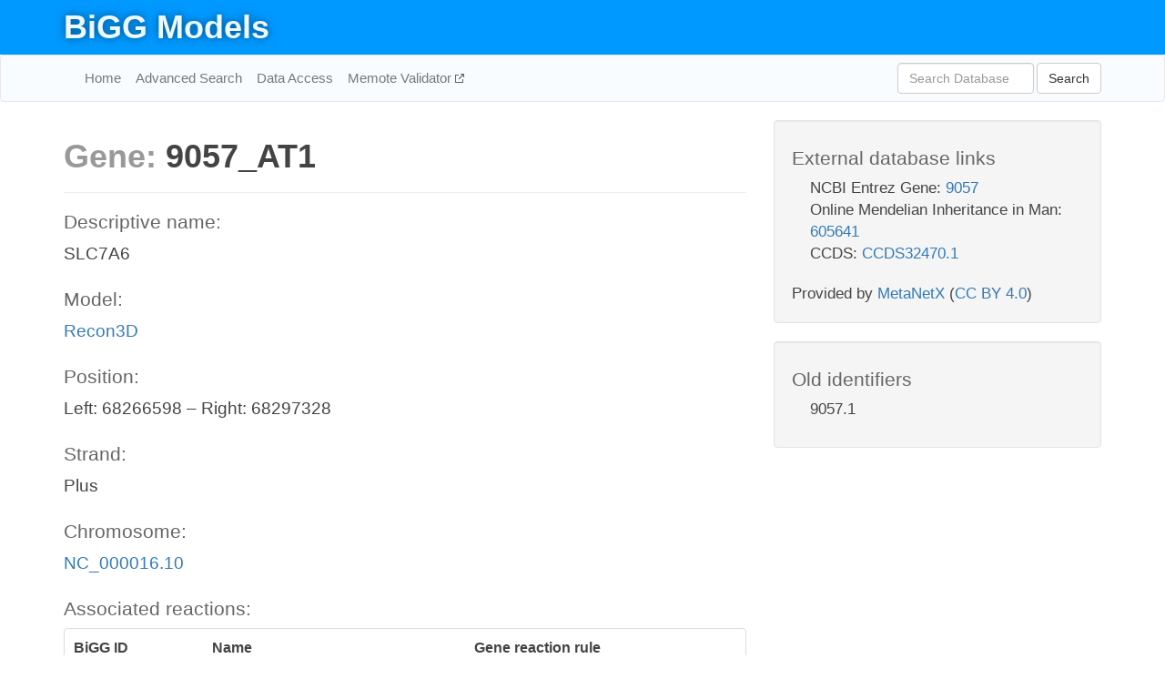

--- FILE ---
content_type: text/html; charset=UTF-8
request_url: http://bigg.ucsd.edu/models/Recon3D/genes/9057_AT1
body_size: 6395
content:
<!DOCTYPE html>
<html lang="en">
  <head>
    <title>BiGG Gene 9057_AT1</title>

    <!-- Bootstrap and jQuery -->
    <script src="//code.jquery.com/jquery-1.9.1.min.js"></script>
    <script src="//netdna.bootstrapcdn.com/bootstrap/3.3.6/js/bootstrap.min.js"></script>
    <link rel="stylesheet" href="//netdna.bootstrapcdn.com/bootstrap/3.3.6/css/bootstrap.min.css"/>
    <link rel="stylesheet" href="//netdna.bootstrapcdn.com/font-awesome/4.0.3/css/font-awesome.min.css"/>

    <!-- BiGG styles and js -->
    <script src="/static/js/script.js"></script>
    <script src="/static/js/question_mark.js"></script>
    <link rel="stylesheet" href="/static/css/style.css"/>

    <!-- Favicon -->
    <link rel="icon" type="image/png" href="/static/assets/favicon.ico">

    <meta charset="utf-8"/>
    <meta name="viewport" content="width=device-width, initial-scale=1.0, maximum-scale=1.0, user-scalable=no"/>
    <meta name="google" content="notranslate">
    <meta name="description" content="Gene 9057_AT1 (SLC7A6) in Recon3D.">
    <meta http-equiv="Content-Language" content="en">

    <script>
 (function(i,s,o,g,r,a,m){i['GoogleAnalyticsObject']=r;i[r]=i[r]||function(){
     (i[r].q=i[r].q||[]).push(arguments)},i[r].l=1*new Date();a=s.createElement(o),
                          m=s.getElementsByTagName(o)[0];a.async=1;a.src=g;m.parentNode.insertBefore(a,m)
 })(window,document,'script','//www.google-analytics.com/analytics.js','ga');

 ga('create', 'UA-129739-10', 'auto');
 ga('send', 'pageview');
</script>
  </head>
  <body>
    
      <div id="nav-title-background">
        <div class="container">
          <div id="nav-title">
            <h1><a href="/">BiGG Models</a></h1>
          </div>
        </div>
      </div>

      <div class="navbar navbar-default" role="navigation">
        <div class="container">
          <div class="navbar-header">
            <button type="button" class="navbar-toggle" data-toggle="collapse" data-target=".navbar-collapse">
              <span class="sr-only">Toggle navigation</span>
              <span class="icon-bar"></span>
              <span class="icon-bar"></span>
              <span class="icon-bar"></span>
            </button>
            <!--<a class="navbar-brand" href="http://gcrg.ucsd.edu/"><strong>SBRG</strong></a>-->
          </div>

          <div class="navbar-collapse collapse ">

            <ul class="nav navbar-nav navbar-left">

              <li><a href="/">Home</a></li>
              <li><a href="/advanced_search">Advanced Search</a></li>
              <li><a href="/data_access">Data Access</a></li>
              <li><a href="https://memote.io" target="_blank" class="link-out">
                Memote Validator
              </a></li>

            </ul>
            <ul class="nav navbar-nav navbar-right">

              <form id="search-form" class="navbar-form" action="/search" method="get">
                <div class="form-group" style="display: inline; margin-right: 3px;">
                  <input id="search" type="text" name="query"
                         class="form-control" placeholder="Search Database"
                         style="width:150px;" />
                </div>
                <button type="submit" class="btn btn-default">Search</button>
              </form>
            </ul>

          </div>
        </div>
      </div>

    

    <div class="container">
      <div class="row">
        <div class="col-lg-12" >
          
  <div class="row">
    <div class="col-lg-8">
      <h1><span class="light">Gene: </span>9057_AT1</h1>

      <hr>

      <h4>Descriptive name: </h4>
      <p>SLC7A6</p>

      <h4>Model: </h4>
      <p><a href="/models/Recon3D">Recon3D</a></p>

      
        <h4>Position: </h4>
        <p>Left: 68266598 – Right: 68297328</p>

        <h4>Strand: </h4>
        <p>Plus</p>

        <h4>Chromosome: </h4>
        <p><a href="/genomes/ncbi_assembly:GCF_000001405.33#NC_000016.10">NC_000016.10</a></p>

        

        

      

      <h4> Associated reactions: </h4>
      <div class="panel panel-default">
        <div class="table table-hover">
          <div class="table-header">
            <div class="table-row">
              <div class="table-cell" style="width: 20%">BiGG ID</div>
              <div class="table-cell" style="width: 40%">Name</div>
              <div class="table-cell" style="width: 40%">Gene reaction rule</div>
            </div>
          </div>
          <div>
            
            <a href="/models/Recon3D/reactions/ARGLYSex">
              <div class="table-row">
                <div class="table-cell" style="width: 20%">ARGLYSex</div>
                <div class="table-cell" style="width: 40%">Arginine/Lysine exchanger (Arg in)</div>
                <div class="table-cell" style="width: 40%">9057_AT1 and 6520_AT1</div>
              </div>
            </a>
            
            <a href="/models/Recon3D/reactions/r1664">
              <div class="table-row">
                <div class="table-cell" style="width: 20%">r1664</div>
                <div class="table-cell" style="width: 40%">Y+LAT2 Utilized transport</div>
                <div class="table-cell" style="width: 40%">9057_AT1</div>
              </div>
            </a>
            
            <a href="/models/Recon3D/reactions/r1665">
              <div class="table-row">
                <div class="table-cell" style="width: 20%">r1665</div>
                <div class="table-cell" style="width: 40%">Y+LAT2 Utilized transport</div>
                <div class="table-cell" style="width: 40%">9057_AT1</div>
              </div>
            </a>
            
            <a href="/models/Recon3D/reactions/r1666">
              <div class="table-row">
                <div class="table-cell" style="width: 20%">r1666</div>
                <div class="table-cell" style="width: 40%">Y+LAT2 Utilized transport</div>
                <div class="table-cell" style="width: 40%">9057_AT1</div>
              </div>
            </a>
            
            <a href="/models/Recon3D/reactions/r1668">
              <div class="table-row">
                <div class="table-cell" style="width: 20%">r1668</div>
                <div class="table-cell" style="width: 40%">Y+LAT2 Utilized transport</div>
                <div class="table-cell" style="width: 40%">9057_AT1</div>
              </div>
            </a>
            
            <a href="/models/Recon3D/reactions/r1669">
              <div class="table-row">
                <div class="table-cell" style="width: 20%">r1669</div>
                <div class="table-cell" style="width: 40%">Y+LAT2 Utilized transport</div>
                <div class="table-cell" style="width: 40%">9057_AT1</div>
              </div>
            </a>
            
            <a href="/models/Recon3D/reactions/r1670">
              <div class="table-row">
                <div class="table-cell" style="width: 20%">r1670</div>
                <div class="table-cell" style="width: 40%">Y+LAT2 Utilized transport</div>
                <div class="table-cell" style="width: 40%">9057_AT1</div>
              </div>
            </a>
            
            <a href="/models/Recon3D/reactions/r1671">
              <div class="table-row">
                <div class="table-cell" style="width: 20%">r1671</div>
                <div class="table-cell" style="width: 40%">Y+LAT2 Utilized transport</div>
                <div class="table-cell" style="width: 40%">9057_AT1</div>
              </div>
            </a>
            
            <a href="/models/Recon3D/reactions/r1672">
              <div class="table-row">
                <div class="table-cell" style="width: 20%">r1672</div>
                <div class="table-cell" style="width: 40%">Y+LAT2 Utilized transport</div>
                <div class="table-cell" style="width: 40%">9057_AT1</div>
              </div>
            </a>
            
            <a href="/models/Recon3D/reactions/r1673">
              <div class="table-row">
                <div class="table-cell" style="width: 20%">r1673</div>
                <div class="table-cell" style="width: 40%">Y+LAT2 Utilized transport</div>
                <div class="table-cell" style="width: 40%">9057_AT1</div>
              </div>
            </a>
            
            <a href="/models/Recon3D/reactions/r1674">
              <div class="table-row">
                <div class="table-cell" style="width: 20%">r1674</div>
                <div class="table-cell" style="width: 40%">Y+LAT2 Utilized transport</div>
                <div class="table-cell" style="width: 40%">9057_AT1</div>
              </div>
            </a>
            
            <a href="/models/Recon3D/reactions/r1675">
              <div class="table-row">
                <div class="table-cell" style="width: 20%">r1675</div>
                <div class="table-cell" style="width: 40%">Y+LAT2 Utilized transport</div>
                <div class="table-cell" style="width: 40%">9057_AT1</div>
              </div>
            </a>
            
            <a href="/models/Recon3D/reactions/r1676">
              <div class="table-row">
                <div class="table-cell" style="width: 20%">r1676</div>
                <div class="table-cell" style="width: 40%">Y+LAT2 Utilized transport</div>
                <div class="table-cell" style="width: 40%">9057_AT1</div>
              </div>
            </a>
            
            <a href="/models/Recon3D/reactions/r1677">
              <div class="table-row">
                <div class="table-cell" style="width: 20%">r1677</div>
                <div class="table-cell" style="width: 40%">Y+LAT2 Utilized transport</div>
                <div class="table-cell" style="width: 40%">9057_AT1</div>
              </div>
            </a>
            
            <a href="/models/Recon3D/reactions/r1678">
              <div class="table-row">
                <div class="table-cell" style="width: 20%">r1678</div>
                <div class="table-cell" style="width: 40%">Y+LAT2 Utilized transport</div>
                <div class="table-cell" style="width: 40%">9057_AT1</div>
              </div>
            </a>
            
            <a href="/models/Recon3D/reactions/r1679">
              <div class="table-row">
                <div class="table-cell" style="width: 20%">r1679</div>
                <div class="table-cell" style="width: 40%">Y+LAT2 Utilized transport</div>
                <div class="table-cell" style="width: 40%">9057_AT1</div>
              </div>
            </a>
            
            <a href="/models/Recon3D/reactions/r1680">
              <div class="table-row">
                <div class="table-cell" style="width: 20%">r1680</div>
                <div class="table-cell" style="width: 40%">Y+LAT2 Utilized transport</div>
                <div class="table-cell" style="width: 40%">9057_AT1</div>
              </div>
            </a>
            
            <a href="/models/Recon3D/reactions/r1681">
              <div class="table-row">
                <div class="table-cell" style="width: 20%">r1681</div>
                <div class="table-cell" style="width: 40%">Y+LAT2 Utilized transport</div>
                <div class="table-cell" style="width: 40%">9057_AT1</div>
              </div>
            </a>
            
            <a href="/models/Recon3D/reactions/r1682">
              <div class="table-row">
                <div class="table-cell" style="width: 20%">r1682</div>
                <div class="table-cell" style="width: 40%">Y+LAT2 Utilized transport</div>
                <div class="table-cell" style="width: 40%">9057_AT1</div>
              </div>
            </a>
            
            <a href="/models/Recon3D/reactions/r1683">
              <div class="table-row">
                <div class="table-cell" style="width: 20%">r1683</div>
                <div class="table-cell" style="width: 40%">Y+LAT2 Utilized transport</div>
                <div class="table-cell" style="width: 40%">9057_AT1</div>
              </div>
            </a>
            
            <a href="/models/Recon3D/reactions/r1684">
              <div class="table-row">
                <div class="table-cell" style="width: 20%">r1684</div>
                <div class="table-cell" style="width: 40%">Y+LAT2 Utilized transport</div>
                <div class="table-cell" style="width: 40%">9057_AT1</div>
              </div>
            </a>
            
            <a href="/models/Recon3D/reactions/r1685">
              <div class="table-row">
                <div class="table-cell" style="width: 20%">r1685</div>
                <div class="table-cell" style="width: 40%">Y+LAT2 Utilized transport</div>
                <div class="table-cell" style="width: 40%">9057_AT1</div>
              </div>
            </a>
            
            <a href="/models/Recon3D/reactions/r1686">
              <div class="table-row">
                <div class="table-cell" style="width: 20%">r1686</div>
                <div class="table-cell" style="width: 40%">Y+LAT2 Utilized transport</div>
                <div class="table-cell" style="width: 40%">9057_AT1</div>
              </div>
            </a>
            
            <a href="/models/Recon3D/reactions/r1687">
              <div class="table-row">
                <div class="table-cell" style="width: 20%">r1687</div>
                <div class="table-cell" style="width: 40%">Y+LAT2 Utilized transport</div>
                <div class="table-cell" style="width: 40%">9057_AT1</div>
              </div>
            </a>
            
            <a href="/models/Recon3D/reactions/r1690">
              <div class="table-row">
                <div class="table-cell" style="width: 20%">r1690</div>
                <div class="table-cell" style="width: 40%">Y+LAT2 Utilized transport</div>
                <div class="table-cell" style="width: 40%">9057_AT1</div>
              </div>
            </a>
            
            <a href="/models/Recon3D/reactions/r1691">
              <div class="table-row">
                <div class="table-cell" style="width: 20%">r1691</div>
                <div class="table-cell" style="width: 40%">Y+LAT2 Utilized transport</div>
                <div class="table-cell" style="width: 40%">9057_AT1</div>
              </div>
            </a>
            
            <a href="/models/Recon3D/reactions/r1692">
              <div class="table-row">
                <div class="table-cell" style="width: 20%">r1692</div>
                <div class="table-cell" style="width: 40%">Y+LAT2 Utilized transport</div>
                <div class="table-cell" style="width: 40%">9057_AT1</div>
              </div>
            </a>
            
            <a href="/models/Recon3D/reactions/r1693">
              <div class="table-row">
                <div class="table-cell" style="width: 20%">r1693</div>
                <div class="table-cell" style="width: 40%">Y+LAT2 Utilized transport</div>
                <div class="table-cell" style="width: 40%">9057_AT1</div>
              </div>
            </a>
            
            <a href="/models/Recon3D/reactions/r1695">
              <div class="table-row">
                <div class="table-cell" style="width: 20%">r1695</div>
                <div class="table-cell" style="width: 40%">Y+LAT2 Utilized transport</div>
                <div class="table-cell" style="width: 40%">9057_AT1</div>
              </div>
            </a>
            
            <a href="/models/Recon3D/reactions/r1696">
              <div class="table-row">
                <div class="table-cell" style="width: 20%">r1696</div>
                <div class="table-cell" style="width: 40%">Y+LAT2 Utilized transport</div>
                <div class="table-cell" style="width: 40%">9057_AT1</div>
              </div>
            </a>
            
            <a href="/models/Recon3D/reactions/r1698">
              <div class="table-row">
                <div class="table-cell" style="width: 20%">r1698</div>
                <div class="table-cell" style="width: 40%">Y+LAT2 Utilized transport</div>
                <div class="table-cell" style="width: 40%">9057_AT1</div>
              </div>
            </a>
            
            <a href="/models/Recon3D/reactions/r1700">
              <div class="table-row">
                <div class="table-cell" style="width: 20%">r1700</div>
                <div class="table-cell" style="width: 40%">Y+LAT2 Utilized transport</div>
                <div class="table-cell" style="width: 40%">9057_AT1</div>
              </div>
            </a>
            
            <a href="/models/Recon3D/reactions/r1701">
              <div class="table-row">
                <div class="table-cell" style="width: 20%">r1701</div>
                <div class="table-cell" style="width: 40%">Y+LAT2 Utilized transport</div>
                <div class="table-cell" style="width: 40%">9057_AT1</div>
              </div>
            </a>
            
            <a href="/models/Recon3D/reactions/r1702">
              <div class="table-row">
                <div class="table-cell" style="width: 20%">r1702</div>
                <div class="table-cell" style="width: 40%">Y+LAT2 Utilized transport</div>
                <div class="table-cell" style="width: 40%">9057_AT1</div>
              </div>
            </a>
            
            <a href="/models/Recon3D/reactions/r1705">
              <div class="table-row">
                <div class="table-cell" style="width: 20%">r1705</div>
                <div class="table-cell" style="width: 40%">Y+LAT2 Utilized transport</div>
                <div class="table-cell" style="width: 40%">9057_AT1</div>
              </div>
            </a>
            
            <a href="/models/Recon3D/reactions/r1706">
              <div class="table-row">
                <div class="table-cell" style="width: 20%">r1706</div>
                <div class="table-cell" style="width: 40%">Y+LAT2 Utilized transport</div>
                <div class="table-cell" style="width: 40%">9057_AT1</div>
              </div>
            </a>
            
            <a href="/models/Recon3D/reactions/r1707">
              <div class="table-row">
                <div class="table-cell" style="width: 20%">r1707</div>
                <div class="table-cell" style="width: 40%">Y+LAT2 Utilized transport</div>
                <div class="table-cell" style="width: 40%">9057_AT1</div>
              </div>
            </a>
            
            <a href="/models/Recon3D/reactions/r1708">
              <div class="table-row">
                <div class="table-cell" style="width: 20%">r1708</div>
                <div class="table-cell" style="width: 40%">Y+LAT2 Utilized transport</div>
                <div class="table-cell" style="width: 40%">9057_AT1</div>
              </div>
            </a>
            
            <a href="/models/Recon3D/reactions/r1710">
              <div class="table-row">
                <div class="table-cell" style="width: 20%">r1710</div>
                <div class="table-cell" style="width: 40%">Y+LAT2 Utilized transport</div>
                <div class="table-cell" style="width: 40%">9057_AT1</div>
              </div>
            </a>
            
            <a href="/models/Recon3D/reactions/r1711">
              <div class="table-row">
                <div class="table-cell" style="width: 20%">r1711</div>
                <div class="table-cell" style="width: 40%">Y+LAT2 Utilized transport</div>
                <div class="table-cell" style="width: 40%">9057_AT1</div>
              </div>
            </a>
            
            <a href="/models/Recon3D/reactions/r1713">
              <div class="table-row">
                <div class="table-cell" style="width: 20%">r1713</div>
                <div class="table-cell" style="width: 40%">Y+LAT2 Utilized transport</div>
                <div class="table-cell" style="width: 40%">9057_AT1</div>
              </div>
            </a>
            
            <a href="/models/Recon3D/reactions/r1715">
              <div class="table-row">
                <div class="table-cell" style="width: 20%">r1715</div>
                <div class="table-cell" style="width: 40%">Y+LAT2 Utilized transport</div>
                <div class="table-cell" style="width: 40%">9057_AT1</div>
              </div>
            </a>
            
            <a href="/models/Recon3D/reactions/r1716">
              <div class="table-row">
                <div class="table-cell" style="width: 20%">r1716</div>
                <div class="table-cell" style="width: 40%">Y+LAT2 Utilized transport</div>
                <div class="table-cell" style="width: 40%">9057_AT1</div>
              </div>
            </a>
            
            <a href="/models/Recon3D/reactions/r1717">
              <div class="table-row">
                <div class="table-cell" style="width: 20%">r1717</div>
                <div class="table-cell" style="width: 40%">Y+LAT2 Utilized transport</div>
                <div class="table-cell" style="width: 40%">9057_AT1</div>
              </div>
            </a>
            
            <a href="/models/Recon3D/reactions/r1720">
              <div class="table-row">
                <div class="table-cell" style="width: 20%">r1720</div>
                <div class="table-cell" style="width: 40%">Y+LAT2 Utilized transport</div>
                <div class="table-cell" style="width: 40%">9057_AT1</div>
              </div>
            </a>
            
            <a href="/models/Recon3D/reactions/r1721">
              <div class="table-row">
                <div class="table-cell" style="width: 20%">r1721</div>
                <div class="table-cell" style="width: 40%">Y+LAT2 Utilized transport</div>
                <div class="table-cell" style="width: 40%">9057_AT1</div>
              </div>
            </a>
            
            <a href="/models/Recon3D/reactions/r1722">
              <div class="table-row">
                <div class="table-cell" style="width: 20%">r1722</div>
                <div class="table-cell" style="width: 40%">Y+LAT2 Utilized transport</div>
                <div class="table-cell" style="width: 40%">9057_AT1</div>
              </div>
            </a>
            
            <a href="/models/Recon3D/reactions/r1723">
              <div class="table-row">
                <div class="table-cell" style="width: 20%">r1723</div>
                <div class="table-cell" style="width: 40%">Y+LAT2 Utilized transport</div>
                <div class="table-cell" style="width: 40%">9057_AT1</div>
              </div>
            </a>
            
            <a href="/models/Recon3D/reactions/r1725">
              <div class="table-row">
                <div class="table-cell" style="width: 20%">r1725</div>
                <div class="table-cell" style="width: 40%">Y+LAT2 Utilized transport</div>
                <div class="table-cell" style="width: 40%">9057_AT1</div>
              </div>
            </a>
            
            <a href="/models/Recon3D/reactions/r1726">
              <div class="table-row">
                <div class="table-cell" style="width: 20%">r1726</div>
                <div class="table-cell" style="width: 40%">Y+LAT2 Utilized transport</div>
                <div class="table-cell" style="width: 40%">9057_AT1</div>
              </div>
            </a>
            
            <a href="/models/Recon3D/reactions/r1728">
              <div class="table-row">
                <div class="table-cell" style="width: 20%">r1728</div>
                <div class="table-cell" style="width: 40%">Y+LAT2 Utilized transport</div>
                <div class="table-cell" style="width: 40%">9057_AT1</div>
              </div>
            </a>
            
            <a href="/models/Recon3D/reactions/r1730">
              <div class="table-row">
                <div class="table-cell" style="width: 20%">r1730</div>
                <div class="table-cell" style="width: 40%">Y+LAT2 Utilized transport</div>
                <div class="table-cell" style="width: 40%">9057_AT1</div>
              </div>
            </a>
            
            <a href="/models/Recon3D/reactions/r1731">
              <div class="table-row">
                <div class="table-cell" style="width: 20%">r1731</div>
                <div class="table-cell" style="width: 40%">Y+LAT2 Utilized transport</div>
                <div class="table-cell" style="width: 40%">9057_AT1</div>
              </div>
            </a>
            
            <a href="/models/Recon3D/reactions/r1732">
              <div class="table-row">
                <div class="table-cell" style="width: 20%">r1732</div>
                <div class="table-cell" style="width: 40%">Y+LAT2 Utilized transport</div>
                <div class="table-cell" style="width: 40%">9057_AT1</div>
              </div>
            </a>
            
            <a href="/models/Recon3D/reactions/r1733">
              <div class="table-row">
                <div class="table-cell" style="width: 20%">r1733</div>
                <div class="table-cell" style="width: 40%">Y+LAT2 Utilized transport</div>
                <div class="table-cell" style="width: 40%">9057_AT1</div>
              </div>
            </a>
            
            <a href="/models/Recon3D/reactions/r1734">
              <div class="table-row">
                <div class="table-cell" style="width: 20%">r1734</div>
                <div class="table-cell" style="width: 40%">Y+LAT2 Utilized transport</div>
                <div class="table-cell" style="width: 40%">9057_AT1</div>
              </div>
            </a>
            
            <a href="/models/Recon3D/reactions/r1735">
              <div class="table-row">
                <div class="table-cell" style="width: 20%">r1735</div>
                <div class="table-cell" style="width: 40%">Y+LAT2 Utilized transport</div>
                <div class="table-cell" style="width: 40%">9057_AT1</div>
              </div>
            </a>
            
            <a href="/models/Recon3D/reactions/r1736">
              <div class="table-row">
                <div class="table-cell" style="width: 20%">r1736</div>
                <div class="table-cell" style="width: 40%">Y+LAT2 Utilized transport</div>
                <div class="table-cell" style="width: 40%">9057_AT1</div>
              </div>
            </a>
            
            <a href="/models/Recon3D/reactions/r1737">
              <div class="table-row">
                <div class="table-cell" style="width: 20%">r1737</div>
                <div class="table-cell" style="width: 40%">Y+LAT2 Utilized transport</div>
                <div class="table-cell" style="width: 40%">9057_AT1</div>
              </div>
            </a>
            
            <a href="/models/Recon3D/reactions/r1738">
              <div class="table-row">
                <div class="table-cell" style="width: 20%">r1738</div>
                <div class="table-cell" style="width: 40%">Y+LAT2 Utilized transport</div>
                <div class="table-cell" style="width: 40%">9057_AT1</div>
              </div>
            </a>
            
            <a href="/models/Recon3D/reactions/r1739">
              <div class="table-row">
                <div class="table-cell" style="width: 20%">r1739</div>
                <div class="table-cell" style="width: 40%">Y+LAT2 Utilized transport</div>
                <div class="table-cell" style="width: 40%">9057_AT1</div>
              </div>
            </a>
            
            <a href="/models/Recon3D/reactions/r1740">
              <div class="table-row">
                <div class="table-cell" style="width: 20%">r1740</div>
                <div class="table-cell" style="width: 40%">Y+LAT2 Utilized transport</div>
                <div class="table-cell" style="width: 40%">9057_AT1</div>
              </div>
            </a>
            
            <a href="/models/Recon3D/reactions/r1741">
              <div class="table-row">
                <div class="table-cell" style="width: 20%">r1741</div>
                <div class="table-cell" style="width: 40%">Y+LAT2 Utilized transport</div>
                <div class="table-cell" style="width: 40%">9057_AT1</div>
              </div>
            </a>
            
            <a href="/models/Recon3D/reactions/r1742">
              <div class="table-row">
                <div class="table-cell" style="width: 20%">r1742</div>
                <div class="table-cell" style="width: 40%">Y+LAT2 Utilized transport</div>
                <div class="table-cell" style="width: 40%">9057_AT1</div>
              </div>
            </a>
            
            <a href="/models/Recon3D/reactions/r1743">
              <div class="table-row">
                <div class="table-cell" style="width: 20%">r1743</div>
                <div class="table-cell" style="width: 40%">Y+LAT2 Utilized transport</div>
                <div class="table-cell" style="width: 40%">9057_AT1</div>
              </div>
            </a>
            
            <a href="/models/Recon3D/reactions/r1744">
              <div class="table-row">
                <div class="table-cell" style="width: 20%">r1744</div>
                <div class="table-cell" style="width: 40%">Y+LAT2 Utilized transport</div>
                <div class="table-cell" style="width: 40%">9057_AT1</div>
              </div>
            </a>
            
            <a href="/models/Recon3D/reactions/r1745">
              <div class="table-row">
                <div class="table-cell" style="width: 20%">r1745</div>
                <div class="table-cell" style="width: 40%">Y+LAT2 Utilized transport</div>
                <div class="table-cell" style="width: 40%">9057_AT1</div>
              </div>
            </a>
            
            <a href="/models/Recon3D/reactions/r1746">
              <div class="table-row">
                <div class="table-cell" style="width: 20%">r1746</div>
                <div class="table-cell" style="width: 40%">Y+LAT2 Utilized transport</div>
                <div class="table-cell" style="width: 40%">9057_AT1</div>
              </div>
            </a>
            
            <a href="/models/Recon3D/reactions/r1747">
              <div class="table-row">
                <div class="table-cell" style="width: 20%">r1747</div>
                <div class="table-cell" style="width: 40%">Y+LAT2 Utilized transport</div>
                <div class="table-cell" style="width: 40%">9057_AT1</div>
              </div>
            </a>
            
            <a href="/models/Recon3D/reactions/r1748">
              <div class="table-row">
                <div class="table-cell" style="width: 20%">r1748</div>
                <div class="table-cell" style="width: 40%">Y+LAT2 Utilized transport</div>
                <div class="table-cell" style="width: 40%">9057_AT1</div>
              </div>
            </a>
            
            <a href="/models/Recon3D/reactions/r1749">
              <div class="table-row">
                <div class="table-cell" style="width: 20%">r1749</div>
                <div class="table-cell" style="width: 40%">Y+LAT2 Utilized transport</div>
                <div class="table-cell" style="width: 40%">9057_AT1</div>
              </div>
            </a>
            
            <a href="/models/Recon3D/reactions/r1750">
              <div class="table-row">
                <div class="table-cell" style="width: 20%">r1750</div>
                <div class="table-cell" style="width: 40%">Y+LAT2 Utilized transport</div>
                <div class="table-cell" style="width: 40%">9057_AT1</div>
              </div>
            </a>
            
            <a href="/models/Recon3D/reactions/r1751">
              <div class="table-row">
                <div class="table-cell" style="width: 20%">r1751</div>
                <div class="table-cell" style="width: 40%">Y+LAT2 Utilized transport</div>
                <div class="table-cell" style="width: 40%">9057_AT1</div>
              </div>
            </a>
            
            <a href="/models/Recon3D/reactions/r1752">
              <div class="table-row">
                <div class="table-cell" style="width: 20%">r1752</div>
                <div class="table-cell" style="width: 40%">Y+LAT2 Utilized transport</div>
                <div class="table-cell" style="width: 40%">9057_AT1</div>
              </div>
            </a>
            
            <a href="/models/Recon3D/reactions/r1753">
              <div class="table-row">
                <div class="table-cell" style="width: 20%">r1753</div>
                <div class="table-cell" style="width: 40%">Y+LAT2 Utilized transport</div>
                <div class="table-cell" style="width: 40%">9057_AT1</div>
              </div>
            </a>
            
            <a href="/models/Recon3D/reactions/r1754">
              <div class="table-row">
                <div class="table-cell" style="width: 20%">r1754</div>
                <div class="table-cell" style="width: 40%">Y+LAT2 Utilized transport</div>
                <div class="table-cell" style="width: 40%">9057_AT1</div>
              </div>
            </a>
            
            <a href="/models/Recon3D/reactions/r1755">
              <div class="table-row">
                <div class="table-cell" style="width: 20%">r1755</div>
                <div class="table-cell" style="width: 40%">Y+LAT2 Utilized transport</div>
                <div class="table-cell" style="width: 40%">9057_AT1</div>
              </div>
            </a>
            
            <a href="/models/Recon3D/reactions/r1756">
              <div class="table-row">
                <div class="table-cell" style="width: 20%">r1756</div>
                <div class="table-cell" style="width: 40%">Y+LAT2 Utilized transport</div>
                <div class="table-cell" style="width: 40%">9057_AT1</div>
              </div>
            </a>
            
            <a href="/models/Recon3D/reactions/r1757">
              <div class="table-row">
                <div class="table-cell" style="width: 20%">r1757</div>
                <div class="table-cell" style="width: 40%">Y+LAT2 Utilized transport</div>
                <div class="table-cell" style="width: 40%">9057_AT1</div>
              </div>
            </a>
            
            <a href="/models/Recon3D/reactions/r1758">
              <div class="table-row">
                <div class="table-cell" style="width: 20%">r1758</div>
                <div class="table-cell" style="width: 40%">Y+LAT2 Utilized transport</div>
                <div class="table-cell" style="width: 40%">9057_AT1</div>
              </div>
            </a>
            
            <a href="/models/Recon3D/reactions/r1759">
              <div class="table-row">
                <div class="table-cell" style="width: 20%">r1759</div>
                <div class="table-cell" style="width: 40%">Y+LAT2 Utilized transport</div>
                <div class="table-cell" style="width: 40%">9057_AT1</div>
              </div>
            </a>
            
            <a href="/models/Recon3D/reactions/r1760">
              <div class="table-row">
                <div class="table-cell" style="width: 20%">r1760</div>
                <div class="table-cell" style="width: 40%">Y+LAT2 Utilized transport</div>
                <div class="table-cell" style="width: 40%">9057_AT1</div>
              </div>
            </a>
            
            <a href="/models/Recon3D/reactions/r1761">
              <div class="table-row">
                <div class="table-cell" style="width: 20%">r1761</div>
                <div class="table-cell" style="width: 40%">Y+LAT2 Utilized transport</div>
                <div class="table-cell" style="width: 40%">9057_AT1</div>
              </div>
            </a>
            
            <a href="/models/Recon3D/reactions/r1762">
              <div class="table-row">
                <div class="table-cell" style="width: 20%">r1762</div>
                <div class="table-cell" style="width: 40%">Y+LAT2 Utilized transport</div>
                <div class="table-cell" style="width: 40%">9057_AT1</div>
              </div>
            </a>
            
            <a href="/models/Recon3D/reactions/r1763">
              <div class="table-row">
                <div class="table-cell" style="width: 20%">r1763</div>
                <div class="table-cell" style="width: 40%">Y+LAT2 Utilized transport</div>
                <div class="table-cell" style="width: 40%">9057_AT1</div>
              </div>
            </a>
            
            <a href="/models/Recon3D/reactions/r1764">
              <div class="table-row">
                <div class="table-cell" style="width: 20%">r1764</div>
                <div class="table-cell" style="width: 40%">Y+LAT2 Utilized transport</div>
                <div class="table-cell" style="width: 40%">9057_AT1</div>
              </div>
            </a>
            
            <a href="/models/Recon3D/reactions/r1765">
              <div class="table-row">
                <div class="table-cell" style="width: 20%">r1765</div>
                <div class="table-cell" style="width: 40%">Y+LAT2 Utilized transport</div>
                <div class="table-cell" style="width: 40%">9057_AT1</div>
              </div>
            </a>
            
            <a href="/models/Recon3D/reactions/r1766">
              <div class="table-row">
                <div class="table-cell" style="width: 20%">r1766</div>
                <div class="table-cell" style="width: 40%">Y+LAT2 Utilized transport</div>
                <div class="table-cell" style="width: 40%">9057_AT1</div>
              </div>
            </a>
            
            <a href="/models/Recon3D/reactions/r1767">
              <div class="table-row">
                <div class="table-cell" style="width: 20%">r1767</div>
                <div class="table-cell" style="width: 40%">Y+LAT2 Utilized transport</div>
                <div class="table-cell" style="width: 40%">9057_AT1</div>
              </div>
            </a>
            
            <a href="/models/Recon3D/reactions/r1768">
              <div class="table-row">
                <div class="table-cell" style="width: 20%">r1768</div>
                <div class="table-cell" style="width: 40%">Y+LAT2 Utilized transport</div>
                <div class="table-cell" style="width: 40%">9057_AT1</div>
              </div>
            </a>
            
            <a href="/models/Recon3D/reactions/r1769">
              <div class="table-row">
                <div class="table-cell" style="width: 20%">r1769</div>
                <div class="table-cell" style="width: 40%">Y+LAT2 Utilized transport</div>
                <div class="table-cell" style="width: 40%">9057_AT1</div>
              </div>
            </a>
            
            <a href="/models/Recon3D/reactions/r1770">
              <div class="table-row">
                <div class="table-cell" style="width: 20%">r1770</div>
                <div class="table-cell" style="width: 40%">Y+LAT2 Utilized transport</div>
                <div class="table-cell" style="width: 40%">9057_AT1</div>
              </div>
            </a>
            
            <a href="/models/Recon3D/reactions/r1771">
              <div class="table-row">
                <div class="table-cell" style="width: 20%">r1771</div>
                <div class="table-cell" style="width: 40%">Y+LAT2 Utilized transport</div>
                <div class="table-cell" style="width: 40%">9057_AT1</div>
              </div>
            </a>
            
            <a href="/models/Recon3D/reactions/r1772">
              <div class="table-row">
                <div class="table-cell" style="width: 20%">r1772</div>
                <div class="table-cell" style="width: 40%">Y+LAT2 Utilized transport</div>
                <div class="table-cell" style="width: 40%">9057_AT1</div>
              </div>
            </a>
            
            <a href="/models/Recon3D/reactions/r1773">
              <div class="table-row">
                <div class="table-cell" style="width: 20%">r1773</div>
                <div class="table-cell" style="width: 40%">Y+LAT2 Utilized transport</div>
                <div class="table-cell" style="width: 40%">9057_AT1</div>
              </div>
            </a>
            
            <a href="/models/Recon3D/reactions/r1774">
              <div class="table-row">
                <div class="table-cell" style="width: 20%">r1774</div>
                <div class="table-cell" style="width: 40%">Y+LAT2 Utilized transport</div>
                <div class="table-cell" style="width: 40%">9057_AT1</div>
              </div>
            </a>
            
            <a href="/models/Recon3D/reactions/r1775">
              <div class="table-row">
                <div class="table-cell" style="width: 20%">r1775</div>
                <div class="table-cell" style="width: 40%">Y+LAT2 Utilized transport</div>
                <div class="table-cell" style="width: 40%">9057_AT1</div>
              </div>
            </a>
            
            <a href="/models/Recon3D/reactions/r1776">
              <div class="table-row">
                <div class="table-cell" style="width: 20%">r1776</div>
                <div class="table-cell" style="width: 40%">Y+LAT2 Utilized transport</div>
                <div class="table-cell" style="width: 40%">9057_AT1</div>
              </div>
            </a>
            
            <a href="/models/Recon3D/reactions/r1777">
              <div class="table-row">
                <div class="table-cell" style="width: 20%">r1777</div>
                <div class="table-cell" style="width: 40%">Y+LAT2 Utilized transport</div>
                <div class="table-cell" style="width: 40%">9057_AT1</div>
              </div>
            </a>
            
            <a href="/models/Recon3D/reactions/r1778">
              <div class="table-row">
                <div class="table-cell" style="width: 20%">r1778</div>
                <div class="table-cell" style="width: 40%">Y+LAT2 Utilized transport</div>
                <div class="table-cell" style="width: 40%">9057_AT1</div>
              </div>
            </a>
            
            <a href="/models/Recon3D/reactions/r1779">
              <div class="table-row">
                <div class="table-cell" style="width: 20%">r1779</div>
                <div class="table-cell" style="width: 40%">Y+LAT2 Utilized transport</div>
                <div class="table-cell" style="width: 40%">9057_AT1</div>
              </div>
            </a>
            
            <a href="/models/Recon3D/reactions/r1780">
              <div class="table-row">
                <div class="table-cell" style="width: 20%">r1780</div>
                <div class="table-cell" style="width: 40%">Y+LAT2 Utilized transport</div>
                <div class="table-cell" style="width: 40%">9057_AT1</div>
              </div>
            </a>
            
            <a href="/models/Recon3D/reactions/r1781">
              <div class="table-row">
                <div class="table-cell" style="width: 20%">r1781</div>
                <div class="table-cell" style="width: 40%">Y+LAT2 Utilized transport</div>
                <div class="table-cell" style="width: 40%">9057_AT1</div>
              </div>
            </a>
            
            <a href="/models/Recon3D/reactions/r1782">
              <div class="table-row">
                <div class="table-cell" style="width: 20%">r1782</div>
                <div class="table-cell" style="width: 40%">Y+LAT2 Utilized transport</div>
                <div class="table-cell" style="width: 40%">9057_AT1</div>
              </div>
            </a>
            
            <a href="/models/Recon3D/reactions/r1783">
              <div class="table-row">
                <div class="table-cell" style="width: 20%">r1783</div>
                <div class="table-cell" style="width: 40%">Y+LAT2 Utilized transport</div>
                <div class="table-cell" style="width: 40%">9057_AT1</div>
              </div>
            </a>
            
            <a href="/models/Recon3D/reactions/r1784">
              <div class="table-row">
                <div class="table-cell" style="width: 20%">r1784</div>
                <div class="table-cell" style="width: 40%">Y+LAT2 Utilized transport</div>
                <div class="table-cell" style="width: 40%">9057_AT1</div>
              </div>
            </a>
            
            <a href="/models/Recon3D/reactions/r1785">
              <div class="table-row">
                <div class="table-cell" style="width: 20%">r1785</div>
                <div class="table-cell" style="width: 40%">Y+LAT2 Utilized transport</div>
                <div class="table-cell" style="width: 40%">9057_AT1</div>
              </div>
            </a>
            
            <a href="/models/Recon3D/reactions/r1786">
              <div class="table-row">
                <div class="table-cell" style="width: 20%">r1786</div>
                <div class="table-cell" style="width: 40%">Y+LAT2 Utilized transport</div>
                <div class="table-cell" style="width: 40%">9057_AT1</div>
              </div>
            </a>
            
            <a href="/models/Recon3D/reactions/r1787">
              <div class="table-row">
                <div class="table-cell" style="width: 20%">r1787</div>
                <div class="table-cell" style="width: 40%">Y+LAT2 Utilized transport</div>
                <div class="table-cell" style="width: 40%">9057_AT1</div>
              </div>
            </a>
            
            <a href="/models/Recon3D/reactions/r1788">
              <div class="table-row">
                <div class="table-cell" style="width: 20%">r1788</div>
                <div class="table-cell" style="width: 40%">Y+LAT2 Utilized transport</div>
                <div class="table-cell" style="width: 40%">9057_AT1</div>
              </div>
            </a>
            
            <a href="/models/Recon3D/reactions/r1789">
              <div class="table-row">
                <div class="table-cell" style="width: 20%">r1789</div>
                <div class="table-cell" style="width: 40%">Y+LAT2 Utilized transport</div>
                <div class="table-cell" style="width: 40%">9057_AT1</div>
              </div>
            </a>
            
            <a href="/models/Recon3D/reactions/r1790">
              <div class="table-row">
                <div class="table-cell" style="width: 20%">r1790</div>
                <div class="table-cell" style="width: 40%">Y+LAT2 Utilized transport</div>
                <div class="table-cell" style="width: 40%">9057_AT1</div>
              </div>
            </a>
            
            <a href="/models/Recon3D/reactions/r1791">
              <div class="table-row">
                <div class="table-cell" style="width: 20%">r1791</div>
                <div class="table-cell" style="width: 40%">Y+LAT2 Utilized transport</div>
                <div class="table-cell" style="width: 40%">9057_AT1</div>
              </div>
            </a>
            
            <a href="/models/Recon3D/reactions/r1792">
              <div class="table-row">
                <div class="table-cell" style="width: 20%">r1792</div>
                <div class="table-cell" style="width: 40%">Y+LAT2 Utilized transport</div>
                <div class="table-cell" style="width: 40%">9057_AT1</div>
              </div>
            </a>
            
            <a href="/models/Recon3D/reactions/r1796">
              <div class="table-row">
                <div class="table-cell" style="width: 20%">r1796</div>
                <div class="table-cell" style="width: 40%">Y+LAT2 Utilized transport</div>
                <div class="table-cell" style="width: 40%">9057_AT1</div>
              </div>
            </a>
            
            <a href="/models/Recon3D/reactions/r1797">
              <div class="table-row">
                <div class="table-cell" style="width: 20%">r1797</div>
                <div class="table-cell" style="width: 40%">Y+LAT2 Utilized transport</div>
                <div class="table-cell" style="width: 40%">9057_AT1</div>
              </div>
            </a>
            
            <a href="/models/Recon3D/reactions/r1798">
              <div class="table-row">
                <div class="table-cell" style="width: 20%">r1798</div>
                <div class="table-cell" style="width: 40%">Y+LAT2 Utilized transport</div>
                <div class="table-cell" style="width: 40%">9057_AT1</div>
              </div>
            </a>
            
            <a href="/models/Recon3D/reactions/r1799">
              <div class="table-row">
                <div class="table-cell" style="width: 20%">r1799</div>
                <div class="table-cell" style="width: 40%">Y+LAT2 Utilized transport</div>
                <div class="table-cell" style="width: 40%">9057_AT1</div>
              </div>
            </a>
            
            <a href="/models/Recon3D/reactions/r1800">
              <div class="table-row">
                <div class="table-cell" style="width: 20%">r1800</div>
                <div class="table-cell" style="width: 40%">Y+LAT2 Utilized transport</div>
                <div class="table-cell" style="width: 40%">9057_AT1</div>
              </div>
            </a>
            
            <a href="/models/Recon3D/reactions/r1801">
              <div class="table-row">
                <div class="table-cell" style="width: 20%">r1801</div>
                <div class="table-cell" style="width: 40%">Y+LAT2 Utilized transport</div>
                <div class="table-cell" style="width: 40%">9057_AT1</div>
              </div>
            </a>
            
            <a href="/models/Recon3D/reactions/r1803">
              <div class="table-row">
                <div class="table-cell" style="width: 20%">r1803</div>
                <div class="table-cell" style="width: 40%">Y+LAT2 Utilized transport</div>
                <div class="table-cell" style="width: 40%">9057_AT1</div>
              </div>
            </a>
            
            <a href="/models/Recon3D/reactions/r1805">
              <div class="table-row">
                <div class="table-cell" style="width: 20%">r1805</div>
                <div class="table-cell" style="width: 40%">Y+LAT2 Utilized transport</div>
                <div class="table-cell" style="width: 40%">9057_AT1</div>
              </div>
            </a>
            
            <a href="/models/Recon3D/reactions/r1806">
              <div class="table-row">
                <div class="table-cell" style="width: 20%">r1806</div>
                <div class="table-cell" style="width: 40%">Y+LAT2 Utilized transport</div>
                <div class="table-cell" style="width: 40%">9057_AT1</div>
              </div>
            </a>
            
            <a href="/models/Recon3D/reactions/r1807">
              <div class="table-row">
                <div class="table-cell" style="width: 20%">r1807</div>
                <div class="table-cell" style="width: 40%">Y+LAT2 Utilized transport</div>
                <div class="table-cell" style="width: 40%">9057_AT1</div>
              </div>
            </a>
            
            <a href="/models/Recon3D/reactions/r1808">
              <div class="table-row">
                <div class="table-cell" style="width: 20%">r1808</div>
                <div class="table-cell" style="width: 40%">Y+LAT2 Utilized transport</div>
                <div class="table-cell" style="width: 40%">9057_AT1</div>
              </div>
            </a>
            
            <a href="/models/Recon3D/reactions/r1809">
              <div class="table-row">
                <div class="table-cell" style="width: 20%">r1809</div>
                <div class="table-cell" style="width: 40%">Y+LAT2 Utilized transport</div>
                <div class="table-cell" style="width: 40%">9057_AT1</div>
              </div>
            </a>
            
            <a href="/models/Recon3D/reactions/r1810">
              <div class="table-row">
                <div class="table-cell" style="width: 20%">r1810</div>
                <div class="table-cell" style="width: 40%">Y+LAT2 Utilized transport</div>
                <div class="table-cell" style="width: 40%">9057_AT1</div>
              </div>
            </a>
            
            <a href="/models/Recon3D/reactions/r1811">
              <div class="table-row">
                <div class="table-cell" style="width: 20%">r1811</div>
                <div class="table-cell" style="width: 40%">Y+LAT2 Utilized transport</div>
                <div class="table-cell" style="width: 40%">9057_AT1</div>
              </div>
            </a>
            
            <a href="/models/Recon3D/reactions/r1812">
              <div class="table-row">
                <div class="table-cell" style="width: 20%">r1812</div>
                <div class="table-cell" style="width: 40%">Y+LAT2 Utilized transport</div>
                <div class="table-cell" style="width: 40%">9057_AT1</div>
              </div>
            </a>
            
            <a href="/models/Recon3D/reactions/r1813">
              <div class="table-row">
                <div class="table-cell" style="width: 20%">r1813</div>
                <div class="table-cell" style="width: 40%">Y+LAT2 Utilized transport</div>
                <div class="table-cell" style="width: 40%">9057_AT1</div>
              </div>
            </a>
            
            <a href="/models/Recon3D/reactions/r1814">
              <div class="table-row">
                <div class="table-cell" style="width: 20%">r1814</div>
                <div class="table-cell" style="width: 40%">Y+LAT2 Utilized transport</div>
                <div class="table-cell" style="width: 40%">9057_AT1</div>
              </div>
            </a>
            
            <a href="/models/Recon3D/reactions/r1815">
              <div class="table-row">
                <div class="table-cell" style="width: 20%">r1815</div>
                <div class="table-cell" style="width: 40%">Y+LAT2 Utilized transport</div>
                <div class="table-cell" style="width: 40%">9057_AT1</div>
              </div>
            </a>
            
            <a href="/models/Recon3D/reactions/r1816">
              <div class="table-row">
                <div class="table-cell" style="width: 20%">r1816</div>
                <div class="table-cell" style="width: 40%">Y+LAT2 Utilized transport</div>
                <div class="table-cell" style="width: 40%">9057_AT1</div>
              </div>
            </a>
            
            <a href="/models/Recon3D/reactions/r1817">
              <div class="table-row">
                <div class="table-cell" style="width: 20%">r1817</div>
                <div class="table-cell" style="width: 40%">Y+LAT2 Utilized transport</div>
                <div class="table-cell" style="width: 40%">9057_AT1</div>
              </div>
            </a>
            
            <a href="/models/Recon3D/reactions/r1818">
              <div class="table-row">
                <div class="table-cell" style="width: 20%">r1818</div>
                <div class="table-cell" style="width: 40%">Y+LAT2 Utilized transport</div>
                <div class="table-cell" style="width: 40%">9057_AT1</div>
              </div>
            </a>
            
            <a href="/models/Recon3D/reactions/r1819">
              <div class="table-row">
                <div class="table-cell" style="width: 20%">r1819</div>
                <div class="table-cell" style="width: 40%">Y+LAT2 Utilized transport</div>
                <div class="table-cell" style="width: 40%">9057_AT1</div>
              </div>
            </a>
            
            <a href="/models/Recon3D/reactions/r1820">
              <div class="table-row">
                <div class="table-cell" style="width: 20%">r1820</div>
                <div class="table-cell" style="width: 40%">Y+LAT2 Utilized transport</div>
                <div class="table-cell" style="width: 40%">9057_AT1</div>
              </div>
            </a>
            
            <a href="/models/Recon3D/reactions/r1821">
              <div class="table-row">
                <div class="table-cell" style="width: 20%">r1821</div>
                <div class="table-cell" style="width: 40%">Y+LAT2 Utilized transport</div>
                <div class="table-cell" style="width: 40%">9057_AT1</div>
              </div>
            </a>
            
            <a href="/models/Recon3D/reactions/r1822">
              <div class="table-row">
                <div class="table-cell" style="width: 20%">r1822</div>
                <div class="table-cell" style="width: 40%">Y+LAT2 Utilized transport</div>
                <div class="table-cell" style="width: 40%">9057_AT1</div>
              </div>
            </a>
            
            <a href="/models/Recon3D/reactions/r1823">
              <div class="table-row">
                <div class="table-cell" style="width: 20%">r1823</div>
                <div class="table-cell" style="width: 40%">Y+LAT2 Utilized transport</div>
                <div class="table-cell" style="width: 40%">9057_AT1</div>
              </div>
            </a>
            
            <a href="/models/Recon3D/reactions/r1824">
              <div class="table-row">
                <div class="table-cell" style="width: 20%">r1824</div>
                <div class="table-cell" style="width: 40%">Y+LAT2 Utilized transport</div>
                <div class="table-cell" style="width: 40%">9057_AT1</div>
              </div>
            </a>
            
            <a href="/models/Recon3D/reactions/r1825">
              <div class="table-row">
                <div class="table-cell" style="width: 20%">r1825</div>
                <div class="table-cell" style="width: 40%">Y+LAT2 Utilized transport</div>
                <div class="table-cell" style="width: 40%">9057_AT1</div>
              </div>
            </a>
            
            <a href="/models/Recon3D/reactions/r1826">
              <div class="table-row">
                <div class="table-cell" style="width: 20%">r1826</div>
                <div class="table-cell" style="width: 40%">Y+LAT2 Utilized transport</div>
                <div class="table-cell" style="width: 40%">9057_AT1</div>
              </div>
            </a>
            
            <a href="/models/Recon3D/reactions/r1827">
              <div class="table-row">
                <div class="table-cell" style="width: 20%">r1827</div>
                <div class="table-cell" style="width: 40%">Y+LAT2 Utilized transport</div>
                <div class="table-cell" style="width: 40%">9057_AT1</div>
              </div>
            </a>
            
            <a href="/models/Recon3D/reactions/r1828">
              <div class="table-row">
                <div class="table-cell" style="width: 20%">r1828</div>
                <div class="table-cell" style="width: 40%">Y+LAT2 Utilized transport</div>
                <div class="table-cell" style="width: 40%">9057_AT1</div>
              </div>
            </a>
            
            <a href="/models/Recon3D/reactions/r1829">
              <div class="table-row">
                <div class="table-cell" style="width: 20%">r1829</div>
                <div class="table-cell" style="width: 40%">Y+LAT2 Utilized transport</div>
                <div class="table-cell" style="width: 40%">9057_AT1</div>
              </div>
            </a>
            
            <a href="/models/Recon3D/reactions/r1830">
              <div class="table-row">
                <div class="table-cell" style="width: 20%">r1830</div>
                <div class="table-cell" style="width: 40%">Y+LAT2 Utilized transport</div>
                <div class="table-cell" style="width: 40%">9057_AT1</div>
              </div>
            </a>
            
            <a href="/models/Recon3D/reactions/r1831">
              <div class="table-row">
                <div class="table-cell" style="width: 20%">r1831</div>
                <div class="table-cell" style="width: 40%">Y+LAT2 Utilized transport</div>
                <div class="table-cell" style="width: 40%">9057_AT1</div>
              </div>
            </a>
            
            <a href="/models/Recon3D/reactions/r1832">
              <div class="table-row">
                <div class="table-cell" style="width: 20%">r1832</div>
                <div class="table-cell" style="width: 40%">Y+LAT2 Utilized transport</div>
                <div class="table-cell" style="width: 40%">9057_AT1</div>
              </div>
            </a>
            
            <a href="/models/Recon3D/reactions/r1833">
              <div class="table-row">
                <div class="table-cell" style="width: 20%">r1833</div>
                <div class="table-cell" style="width: 40%">Y+LAT2 Utilized transport</div>
                <div class="table-cell" style="width: 40%">9057_AT1</div>
              </div>
            </a>
            
            <a href="/models/Recon3D/reactions/r1834">
              <div class="table-row">
                <div class="table-cell" style="width: 20%">r1834</div>
                <div class="table-cell" style="width: 40%">Y+LAT2 Utilized transport</div>
                <div class="table-cell" style="width: 40%">9057_AT1</div>
              </div>
            </a>
            
            <a href="/models/Recon3D/reactions/r1835">
              <div class="table-row">
                <div class="table-cell" style="width: 20%">r1835</div>
                <div class="table-cell" style="width: 40%">Y+LAT2 Utilized transport</div>
                <div class="table-cell" style="width: 40%">9057_AT1</div>
              </div>
            </a>
            
            <a href="/models/Recon3D/reactions/r1836">
              <div class="table-row">
                <div class="table-cell" style="width: 20%">r1836</div>
                <div class="table-cell" style="width: 40%">Y+LAT2 Utilized transport</div>
                <div class="table-cell" style="width: 40%">9057_AT1</div>
              </div>
            </a>
            
            <a href="/models/Recon3D/reactions/r1837">
              <div class="table-row">
                <div class="table-cell" style="width: 20%">r1837</div>
                <div class="table-cell" style="width: 40%">Y+LAT2 Utilized transport</div>
                <div class="table-cell" style="width: 40%">9057_AT1</div>
              </div>
            </a>
            
            <a href="/models/Recon3D/reactions/r1841">
              <div class="table-row">
                <div class="table-cell" style="width: 20%">r1841</div>
                <div class="table-cell" style="width: 40%">Y+LAT2 Utilized transport</div>
                <div class="table-cell" style="width: 40%">9057_AT1</div>
              </div>
            </a>
            
            <a href="/models/Recon3D/reactions/r1842">
              <div class="table-row">
                <div class="table-cell" style="width: 20%">r1842</div>
                <div class="table-cell" style="width: 40%">Y+LAT2 Utilized transport</div>
                <div class="table-cell" style="width: 40%">9057_AT1</div>
              </div>
            </a>
            
            <a href="/models/Recon3D/reactions/r1843">
              <div class="table-row">
                <div class="table-cell" style="width: 20%">r1843</div>
                <div class="table-cell" style="width: 40%">Y+LAT2 Utilized transport</div>
                <div class="table-cell" style="width: 40%">9057_AT1</div>
              </div>
            </a>
            
            <a href="/models/Recon3D/reactions/r1844">
              <div class="table-row">
                <div class="table-cell" style="width: 20%">r1844</div>
                <div class="table-cell" style="width: 40%">Y+LAT2 Utilized transport</div>
                <div class="table-cell" style="width: 40%">9057_AT1</div>
              </div>
            </a>
            
            <a href="/models/Recon3D/reactions/r1846">
              <div class="table-row">
                <div class="table-cell" style="width: 20%">r1846</div>
                <div class="table-cell" style="width: 40%">Y+LAT2 Utilized transport</div>
                <div class="table-cell" style="width: 40%">9057_AT1</div>
              </div>
            </a>
            
            <a href="/models/Recon3D/reactions/r1847">
              <div class="table-row">
                <div class="table-cell" style="width: 20%">r1847</div>
                <div class="table-cell" style="width: 40%">Y+LAT2 Utilized transport</div>
                <div class="table-cell" style="width: 40%">9057_AT1</div>
              </div>
            </a>
            
            <a href="/models/Recon3D/reactions/r1848">
              <div class="table-row">
                <div class="table-cell" style="width: 20%">r1848</div>
                <div class="table-cell" style="width: 40%">Y+LAT2 Utilized transport</div>
                <div class="table-cell" style="width: 40%">9057_AT1</div>
              </div>
            </a>
            
            <a href="/models/Recon3D/reactions/r1850">
              <div class="table-row">
                <div class="table-cell" style="width: 20%">r1850</div>
                <div class="table-cell" style="width: 40%">Y+LAT2 Utilized transport</div>
                <div class="table-cell" style="width: 40%">9057_AT1</div>
              </div>
            </a>
            
            <a href="/models/Recon3D/reactions/r1851">
              <div class="table-row">
                <div class="table-cell" style="width: 20%">r1851</div>
                <div class="table-cell" style="width: 40%">Y+LAT2 Utilized transport</div>
                <div class="table-cell" style="width: 40%">9057_AT1</div>
              </div>
            </a>
            
            <a href="/models/Recon3D/reactions/r1852">
              <div class="table-row">
                <div class="table-cell" style="width: 20%">r1852</div>
                <div class="table-cell" style="width: 40%">Y+LAT2 Utilized transport</div>
                <div class="table-cell" style="width: 40%">9057_AT1</div>
              </div>
            </a>
            
            <a href="/models/Recon3D/reactions/r1853">
              <div class="table-row">
                <div class="table-cell" style="width: 20%">r1853</div>
                <div class="table-cell" style="width: 40%">Y+LAT2 Utilized transport</div>
                <div class="table-cell" style="width: 40%">9057_AT1</div>
              </div>
            </a>
            
            <a href="/models/Recon3D/reactions/r1854">
              <div class="table-row">
                <div class="table-cell" style="width: 20%">r1854</div>
                <div class="table-cell" style="width: 40%">Y+LAT2 Utilized transport</div>
                <div class="table-cell" style="width: 40%">9057_AT1</div>
              </div>
            </a>
            
            <a href="/models/Recon3D/reactions/r1855">
              <div class="table-row">
                <div class="table-cell" style="width: 20%">r1855</div>
                <div class="table-cell" style="width: 40%">Y+LAT2 Utilized transport</div>
                <div class="table-cell" style="width: 40%">9057_AT1</div>
              </div>
            </a>
            
            <a href="/models/Recon3D/reactions/r1856">
              <div class="table-row">
                <div class="table-cell" style="width: 20%">r1856</div>
                <div class="table-cell" style="width: 40%">Y+LAT2 Utilized transport</div>
                <div class="table-cell" style="width: 40%">9057_AT1</div>
              </div>
            </a>
            
            <a href="/models/Recon3D/reactions/r1857">
              <div class="table-row">
                <div class="table-cell" style="width: 20%">r1857</div>
                <div class="table-cell" style="width: 40%">Y+LAT2 Utilized transport</div>
                <div class="table-cell" style="width: 40%">9057_AT1</div>
              </div>
            </a>
            
            <a href="/models/Recon3D/reactions/r1858">
              <div class="table-row">
                <div class="table-cell" style="width: 20%">r1858</div>
                <div class="table-cell" style="width: 40%">Y+LAT2 Utilized transport</div>
                <div class="table-cell" style="width: 40%">9057_AT1</div>
              </div>
            </a>
            
            <a href="/models/Recon3D/reactions/r1859">
              <div class="table-row">
                <div class="table-cell" style="width: 20%">r1859</div>
                <div class="table-cell" style="width: 40%">Y+LAT2 Utilized transport</div>
                <div class="table-cell" style="width: 40%">9057_AT1</div>
              </div>
            </a>
            
            <a href="/models/Recon3D/reactions/r1860">
              <div class="table-row">
                <div class="table-cell" style="width: 20%">r1860</div>
                <div class="table-cell" style="width: 40%">Y+LAT2 Utilized transport</div>
                <div class="table-cell" style="width: 40%">9057_AT1</div>
              </div>
            </a>
            
            <a href="/models/Recon3D/reactions/r1861">
              <div class="table-row">
                <div class="table-cell" style="width: 20%">r1861</div>
                <div class="table-cell" style="width: 40%">Y+LAT2 Utilized transport</div>
                <div class="table-cell" style="width: 40%">9057_AT1</div>
              </div>
            </a>
            
            <a href="/models/Recon3D/reactions/r1862">
              <div class="table-row">
                <div class="table-cell" style="width: 20%">r1862</div>
                <div class="table-cell" style="width: 40%">Y+LAT2 Utilized transport</div>
                <div class="table-cell" style="width: 40%">9057_AT1</div>
              </div>
            </a>
            
            <a href="/models/Recon3D/reactions/r1863">
              <div class="table-row">
                <div class="table-cell" style="width: 20%">r1863</div>
                <div class="table-cell" style="width: 40%">Y+LAT2 Utilized transport</div>
                <div class="table-cell" style="width: 40%">9057_AT1</div>
              </div>
            </a>
            
            <a href="/models/Recon3D/reactions/r1864">
              <div class="table-row">
                <div class="table-cell" style="width: 20%">r1864</div>
                <div class="table-cell" style="width: 40%">Y+LAT2 Utilized transport</div>
                <div class="table-cell" style="width: 40%">9057_AT1</div>
              </div>
            </a>
            
            <a href="/models/Recon3D/reactions/r1865">
              <div class="table-row">
                <div class="table-cell" style="width: 20%">r1865</div>
                <div class="table-cell" style="width: 40%">Y+LAT2 Utilized transport</div>
                <div class="table-cell" style="width: 40%">9057_AT1</div>
              </div>
            </a>
            
            <a href="/models/Recon3D/reactions/r1866">
              <div class="table-row">
                <div class="table-cell" style="width: 20%">r1866</div>
                <div class="table-cell" style="width: 40%">Y+LAT2 Utilized transport</div>
                <div class="table-cell" style="width: 40%">9057_AT1</div>
              </div>
            </a>
            
            <a href="/models/Recon3D/reactions/r1867">
              <div class="table-row">
                <div class="table-cell" style="width: 20%">r1867</div>
                <div class="table-cell" style="width: 40%">Y+LAT2 Utilized transport</div>
                <div class="table-cell" style="width: 40%">9057_AT1</div>
              </div>
            </a>
            
            <a href="/models/Recon3D/reactions/r1871">
              <div class="table-row">
                <div class="table-cell" style="width: 20%">r1871</div>
                <div class="table-cell" style="width: 40%">Y+LAT2 Utilized transport</div>
                <div class="table-cell" style="width: 40%">9057_AT1</div>
              </div>
            </a>
            
            <a href="/models/Recon3D/reactions/r1872">
              <div class="table-row">
                <div class="table-cell" style="width: 20%">r1872</div>
                <div class="table-cell" style="width: 40%">Y+LAT2 Utilized transport</div>
                <div class="table-cell" style="width: 40%">9057_AT1</div>
              </div>
            </a>
            
            <a href="/models/Recon3D/reactions/r1873">
              <div class="table-row">
                <div class="table-cell" style="width: 20%">r1873</div>
                <div class="table-cell" style="width: 40%">Y+LAT2 Utilized transport</div>
                <div class="table-cell" style="width: 40%">9057_AT1</div>
              </div>
            </a>
            
            <a href="/models/Recon3D/reactions/r1874">
              <div class="table-row">
                <div class="table-cell" style="width: 20%">r1874</div>
                <div class="table-cell" style="width: 40%">Y+LAT2 Utilized transport</div>
                <div class="table-cell" style="width: 40%">9057_AT1</div>
              </div>
            </a>
            
            <a href="/models/Recon3D/reactions/r1876">
              <div class="table-row">
                <div class="table-cell" style="width: 20%">r1876</div>
                <div class="table-cell" style="width: 40%">Y+LAT2 Utilized transport</div>
                <div class="table-cell" style="width: 40%">9057_AT1</div>
              </div>
            </a>
            
            <a href="/models/Recon3D/reactions/r1877">
              <div class="table-row">
                <div class="table-cell" style="width: 20%">r1877</div>
                <div class="table-cell" style="width: 40%">Y+LAT2 Utilized transport</div>
                <div class="table-cell" style="width: 40%">9057_AT1</div>
              </div>
            </a>
            
            <a href="/models/Recon3D/reactions/r1879">
              <div class="table-row">
                <div class="table-cell" style="width: 20%">r1879</div>
                <div class="table-cell" style="width: 40%">Y+LAT2 Utilized transport</div>
                <div class="table-cell" style="width: 40%">9057_AT1</div>
              </div>
            </a>
            
            <a href="/models/Recon3D/reactions/r1880">
              <div class="table-row">
                <div class="table-cell" style="width: 20%">r1880</div>
                <div class="table-cell" style="width: 40%">Y+LAT2 Utilized transport</div>
                <div class="table-cell" style="width: 40%">9057_AT1</div>
              </div>
            </a>
            
            <a href="/models/Recon3D/reactions/r1881">
              <div class="table-row">
                <div class="table-cell" style="width: 20%">r1881</div>
                <div class="table-cell" style="width: 40%">Y+LAT2 Utilized transport</div>
                <div class="table-cell" style="width: 40%">9057_AT1</div>
              </div>
            </a>
            
            <a href="/models/Recon3D/reactions/r1882">
              <div class="table-row">
                <div class="table-cell" style="width: 20%">r1882</div>
                <div class="table-cell" style="width: 40%">Y+LAT2 Utilized transport</div>
                <div class="table-cell" style="width: 40%">9057_AT1</div>
              </div>
            </a>
            
            <a href="/models/Recon3D/reactions/r1883">
              <div class="table-row">
                <div class="table-cell" style="width: 20%">r1883</div>
                <div class="table-cell" style="width: 40%">Y+LAT2 Utilized transport</div>
                <div class="table-cell" style="width: 40%">9057_AT1</div>
              </div>
            </a>
            
            <a href="/models/Recon3D/reactions/r1884">
              <div class="table-row">
                <div class="table-cell" style="width: 20%">r1884</div>
                <div class="table-cell" style="width: 40%">Y+LAT2 Utilized transport</div>
                <div class="table-cell" style="width: 40%">9057_AT1</div>
              </div>
            </a>
            
            <a href="/models/Recon3D/reactions/r1885">
              <div class="table-row">
                <div class="table-cell" style="width: 20%">r1885</div>
                <div class="table-cell" style="width: 40%">Y+LAT2 Utilized transport</div>
                <div class="table-cell" style="width: 40%">9057_AT1</div>
              </div>
            </a>
            
            <a href="/models/Recon3D/reactions/r1886">
              <div class="table-row">
                <div class="table-cell" style="width: 20%">r1886</div>
                <div class="table-cell" style="width: 40%">Y+LAT2 Utilized transport</div>
                <div class="table-cell" style="width: 40%">9057_AT1</div>
              </div>
            </a>
            
            <a href="/models/Recon3D/reactions/r1887">
              <div class="table-row">
                <div class="table-cell" style="width: 20%">r1887</div>
                <div class="table-cell" style="width: 40%">Y+LAT2 Utilized transport</div>
                <div class="table-cell" style="width: 40%">9057_AT1</div>
              </div>
            </a>
            
            <a href="/models/Recon3D/reactions/r1888">
              <div class="table-row">
                <div class="table-cell" style="width: 20%">r1888</div>
                <div class="table-cell" style="width: 40%">Y+LAT2 Utilized transport</div>
                <div class="table-cell" style="width: 40%">9057_AT1</div>
              </div>
            </a>
            
            <a href="/models/Recon3D/reactions/r1889">
              <div class="table-row">
                <div class="table-cell" style="width: 20%">r1889</div>
                <div class="table-cell" style="width: 40%">Y+LAT2 Utilized transport</div>
                <div class="table-cell" style="width: 40%">9057_AT1</div>
              </div>
            </a>
            
            <a href="/models/Recon3D/reactions/r1890">
              <div class="table-row">
                <div class="table-cell" style="width: 20%">r1890</div>
                <div class="table-cell" style="width: 40%">Y+LAT2 Utilized transport</div>
                <div class="table-cell" style="width: 40%">9057_AT1</div>
              </div>
            </a>
            
            <a href="/models/Recon3D/reactions/r1891">
              <div class="table-row">
                <div class="table-cell" style="width: 20%">r1891</div>
                <div class="table-cell" style="width: 40%">Y+LAT2 Utilized transport</div>
                <div class="table-cell" style="width: 40%">9057_AT1</div>
              </div>
            </a>
            
            <a href="/models/Recon3D/reactions/r1892">
              <div class="table-row">
                <div class="table-cell" style="width: 20%">r1892</div>
                <div class="table-cell" style="width: 40%">Y+LAT2 Utilized transport</div>
                <div class="table-cell" style="width: 40%">9057_AT1</div>
              </div>
            </a>
            
            <a href="/models/Recon3D/reactions/r1893">
              <div class="table-row">
                <div class="table-cell" style="width: 20%">r1893</div>
                <div class="table-cell" style="width: 40%">Y+LAT2 Utilized transport</div>
                <div class="table-cell" style="width: 40%">9057_AT1</div>
              </div>
            </a>
            
            <a href="/models/Recon3D/reactions/r1894">
              <div class="table-row">
                <div class="table-cell" style="width: 20%">r1894</div>
                <div class="table-cell" style="width: 40%">Y+LAT2 Utilized transport</div>
                <div class="table-cell" style="width: 40%">9057_AT1</div>
              </div>
            </a>
            
            <a href="/models/Recon3D/reactions/r1895">
              <div class="table-row">
                <div class="table-cell" style="width: 20%">r1895</div>
                <div class="table-cell" style="width: 40%">Y+LAT2 Utilized transport</div>
                <div class="table-cell" style="width: 40%">9057_AT1</div>
              </div>
            </a>
            
            <a href="/models/Recon3D/reactions/r1896">
              <div class="table-row">
                <div class="table-cell" style="width: 20%">r1896</div>
                <div class="table-cell" style="width: 40%">Y+LAT2 Utilized transport</div>
                <div class="table-cell" style="width: 40%">9057_AT1</div>
              </div>
            </a>
            
            <a href="/models/Recon3D/reactions/r1897">
              <div class="table-row">
                <div class="table-cell" style="width: 20%">r1897</div>
                <div class="table-cell" style="width: 40%">Y+LAT2 Utilized transport</div>
                <div class="table-cell" style="width: 40%">9057_AT1</div>
              </div>
            </a>
            
            <a href="/models/Recon3D/reactions/r1898">
              <div class="table-row">
                <div class="table-cell" style="width: 20%">r1898</div>
                <div class="table-cell" style="width: 40%">Y+LAT2 Utilized transport</div>
                <div class="table-cell" style="width: 40%">9057_AT1</div>
              </div>
            </a>
            
            <a href="/models/Recon3D/reactions/r1899">
              <div class="table-row">
                <div class="table-cell" style="width: 20%">r1899</div>
                <div class="table-cell" style="width: 40%">Y+LAT2 Utilized transport</div>
                <div class="table-cell" style="width: 40%">9057_AT1</div>
              </div>
            </a>
            
            <a href="/models/Recon3D/reactions/r1900">
              <div class="table-row">
                <div class="table-cell" style="width: 20%">r1900</div>
                <div class="table-cell" style="width: 40%">Y+LAT2 Utilized transport</div>
                <div class="table-cell" style="width: 40%">9057_AT1</div>
              </div>
            </a>
            
            <a href="/models/Recon3D/reactions/r1901">
              <div class="table-row">
                <div class="table-cell" style="width: 20%">r1901</div>
                <div class="table-cell" style="width: 40%">Y+LAT2 Utilized transport</div>
                <div class="table-cell" style="width: 40%">9057_AT1</div>
              </div>
            </a>
            
            <a href="/models/Recon3D/reactions/r1902">
              <div class="table-row">
                <div class="table-cell" style="width: 20%">r1902</div>
                <div class="table-cell" style="width: 40%">Y+LAT2 Utilized transport</div>
                <div class="table-cell" style="width: 40%">9057_AT1</div>
              </div>
            </a>
            
            <a href="/models/Recon3D/reactions/r1903">
              <div class="table-row">
                <div class="table-cell" style="width: 20%">r1903</div>
                <div class="table-cell" style="width: 40%">Y+LAT2 Utilized transport</div>
                <div class="table-cell" style="width: 40%">9057_AT1</div>
              </div>
            </a>
            
            <a href="/models/Recon3D/reactions/r1904">
              <div class="table-row">
                <div class="table-cell" style="width: 20%">r1904</div>
                <div class="table-cell" style="width: 40%">Y+LAT2 Utilized transport</div>
                <div class="table-cell" style="width: 40%">9057_AT1</div>
              </div>
            </a>
            
            <a href="/models/Recon3D/reactions/r1905">
              <div class="table-row">
                <div class="table-cell" style="width: 20%">r1905</div>
                <div class="table-cell" style="width: 40%">Y+LAT2 Utilized transport</div>
                <div class="table-cell" style="width: 40%">9057_AT1</div>
              </div>
            </a>
            
            <a href="/models/Recon3D/reactions/r1906">
              <div class="table-row">
                <div class="table-cell" style="width: 20%">r1906</div>
                <div class="table-cell" style="width: 40%">Y+LAT2 Utilized transport</div>
                <div class="table-cell" style="width: 40%">9057_AT1</div>
              </div>
            </a>
            
            <a href="/models/Recon3D/reactions/r1907">
              <div class="table-row">
                <div class="table-cell" style="width: 20%">r1907</div>
                <div class="table-cell" style="width: 40%">Y+LAT2 Utilized transport</div>
                <div class="table-cell" style="width: 40%">9057_AT1</div>
              </div>
            </a>
            
            <a href="/models/Recon3D/reactions/r1908">
              <div class="table-row">
                <div class="table-cell" style="width: 20%">r1908</div>
                <div class="table-cell" style="width: 40%">Y+LAT2 Utilized transport</div>
                <div class="table-cell" style="width: 40%">9057_AT1</div>
              </div>
            </a>
            
            <a href="/models/Recon3D/reactions/r1909">
              <div class="table-row">
                <div class="table-cell" style="width: 20%">r1909</div>
                <div class="table-cell" style="width: 40%">Y+LAT2 Utilized transport</div>
                <div class="table-cell" style="width: 40%">9057_AT1</div>
              </div>
            </a>
            
            <a href="/models/Recon3D/reactions/r1910">
              <div class="table-row">
                <div class="table-cell" style="width: 20%">r1910</div>
                <div class="table-cell" style="width: 40%">Y+LAT2 Utilized transport</div>
                <div class="table-cell" style="width: 40%">9057_AT1</div>
              </div>
            </a>
            
            <a href="/models/Recon3D/reactions/r1911">
              <div class="table-row">
                <div class="table-cell" style="width: 20%">r1911</div>
                <div class="table-cell" style="width: 40%">Y+LAT2 Utilized transport</div>
                <div class="table-cell" style="width: 40%">9057_AT1</div>
              </div>
            </a>
            
            <a href="/models/Recon3D/reactions/r1912">
              <div class="table-row">
                <div class="table-cell" style="width: 20%">r1912</div>
                <div class="table-cell" style="width: 40%">Y+LAT2 Utilized transport</div>
                <div class="table-cell" style="width: 40%">9057_AT1</div>
              </div>
            </a>
            
            <a href="/models/Recon3D/reactions/r1913">
              <div class="table-row">
                <div class="table-cell" style="width: 20%">r1913</div>
                <div class="table-cell" style="width: 40%">Y+LAT2 Utilized transport</div>
                <div class="table-cell" style="width: 40%">9057_AT1</div>
              </div>
            </a>
            
            <a href="/models/Recon3D/reactions/r1914">
              <div class="table-row">
                <div class="table-cell" style="width: 20%">r1914</div>
                <div class="table-cell" style="width: 40%">Y+LAT2 Utilized transport</div>
                <div class="table-cell" style="width: 40%">9057_AT1</div>
              </div>
            </a>
            
            <a href="/models/Recon3D/reactions/r1915">
              <div class="table-row">
                <div class="table-cell" style="width: 20%">r1915</div>
                <div class="table-cell" style="width: 40%">Y+LAT2 Utilized transport</div>
                <div class="table-cell" style="width: 40%">9057_AT1</div>
              </div>
            </a>
            
            <a href="/models/Recon3D/reactions/r1916">
              <div class="table-row">
                <div class="table-cell" style="width: 20%">r1916</div>
                <div class="table-cell" style="width: 40%">Y+LAT2 Utilized transport</div>
                <div class="table-cell" style="width: 40%">9057_AT1</div>
              </div>
            </a>
            
            <a href="/models/Recon3D/reactions/r1917">
              <div class="table-row">
                <div class="table-cell" style="width: 20%">r1917</div>
                <div class="table-cell" style="width: 40%">Y+LAT2 Utilized transport</div>
                <div class="table-cell" style="width: 40%">9057_AT1</div>
              </div>
            </a>
            
            <a href="/models/Recon3D/reactions/r1918">
              <div class="table-row">
                <div class="table-cell" style="width: 20%">r1918</div>
                <div class="table-cell" style="width: 40%">Y+LAT2 Utilized transport</div>
                <div class="table-cell" style="width: 40%">9057_AT1</div>
              </div>
            </a>
            
            <a href="/models/Recon3D/reactions/r1919">
              <div class="table-row">
                <div class="table-cell" style="width: 20%">r1919</div>
                <div class="table-cell" style="width: 40%">Y+LAT2 Utilized transport</div>
                <div class="table-cell" style="width: 40%">9057_AT1</div>
              </div>
            </a>
            
            <a href="/models/Recon3D/reactions/r1920">
              <div class="table-row">
                <div class="table-cell" style="width: 20%">r1920</div>
                <div class="table-cell" style="width: 40%">Y+LAT2 Utilized transport</div>
                <div class="table-cell" style="width: 40%">9057_AT1</div>
              </div>
            </a>
            
            <a href="/models/Recon3D/reactions/r1921">
              <div class="table-row">
                <div class="table-cell" style="width: 20%">r1921</div>
                <div class="table-cell" style="width: 40%">Y+LAT2 Utilized transport</div>
                <div class="table-cell" style="width: 40%">9057_AT1</div>
              </div>
            </a>
            
            <a href="/models/Recon3D/reactions/r1922">
              <div class="table-row">
                <div class="table-cell" style="width: 20%">r1922</div>
                <div class="table-cell" style="width: 40%">Y+LAT2 Utilized transport</div>
                <div class="table-cell" style="width: 40%">9057_AT1</div>
              </div>
            </a>
            
            <a href="/models/Recon3D/reactions/r1923">
              <div class="table-row">
                <div class="table-cell" style="width: 20%">r1923</div>
                <div class="table-cell" style="width: 40%">Y+LAT2 Utilized transport</div>
                <div class="table-cell" style="width: 40%">9057_AT1</div>
              </div>
            </a>
            
            <a href="/models/Recon3D/reactions/r1924">
              <div class="table-row">
                <div class="table-cell" style="width: 20%">r1924</div>
                <div class="table-cell" style="width: 40%">Y+LAT2 Utilized transport</div>
                <div class="table-cell" style="width: 40%">9057_AT1</div>
              </div>
            </a>
            
            <a href="/models/Recon3D/reactions/r1925">
              <div class="table-row">
                <div class="table-cell" style="width: 20%">r1925</div>
                <div class="table-cell" style="width: 40%">Y+LAT2 Utilized transport</div>
                <div class="table-cell" style="width: 40%">9057_AT1</div>
              </div>
            </a>
            
            <a href="/models/Recon3D/reactions/r1926">
              <div class="table-row">
                <div class="table-cell" style="width: 20%">r1926</div>
                <div class="table-cell" style="width: 40%">Y+LAT2 Utilized transport</div>
                <div class="table-cell" style="width: 40%">9057_AT1</div>
              </div>
            </a>
            
            <a href="/models/Recon3D/reactions/r1928">
              <div class="table-row">
                <div class="table-cell" style="width: 20%">r1928</div>
                <div class="table-cell" style="width: 40%">Y+LAT2 Utilized transport</div>
                <div class="table-cell" style="width: 40%">9057_AT1</div>
              </div>
            </a>
            
            <a href="/models/Recon3D/reactions/r1929">
              <div class="table-row">
                <div class="table-cell" style="width: 20%">r1929</div>
                <div class="table-cell" style="width: 40%">Y+LAT2 Utilized transport</div>
                <div class="table-cell" style="width: 40%">9057_AT1</div>
              </div>
            </a>
            
            <a href="/models/Recon3D/reactions/r1930">
              <div class="table-row">
                <div class="table-cell" style="width: 20%">r1930</div>
                <div class="table-cell" style="width: 40%">Y+LAT2 Utilized transport</div>
                <div class="table-cell" style="width: 40%">9057_AT1</div>
              </div>
            </a>
            
            <a href="/models/Recon3D/reactions/r1931">
              <div class="table-row">
                <div class="table-cell" style="width: 20%">r1931</div>
                <div class="table-cell" style="width: 40%">Y+LAT2 Utilized transport</div>
                <div class="table-cell" style="width: 40%">9057_AT1</div>
              </div>
            </a>
            
            <a href="/models/Recon3D/reactions/r1932">
              <div class="table-row">
                <div class="table-cell" style="width: 20%">r1932</div>
                <div class="table-cell" style="width: 40%">Y+LAT2 Utilized transport</div>
                <div class="table-cell" style="width: 40%">9057_AT1</div>
              </div>
            </a>
            
            <a href="/models/Recon3D/reactions/r1933">
              <div class="table-row">
                <div class="table-cell" style="width: 20%">r1933</div>
                <div class="table-cell" style="width: 40%">Y+LAT2 Utilized transport</div>
                <div class="table-cell" style="width: 40%">9057_AT1</div>
              </div>
            </a>
            
            <a href="/models/Recon3D/reactions/r1934">
              <div class="table-row">
                <div class="table-cell" style="width: 20%">r1934</div>
                <div class="table-cell" style="width: 40%">Y+LAT2 Utilized transport</div>
                <div class="table-cell" style="width: 40%">9057_AT1</div>
              </div>
            </a>
            
            <a href="/models/Recon3D/reactions/r1935">
              <div class="table-row">
                <div class="table-cell" style="width: 20%">r1935</div>
                <div class="table-cell" style="width: 40%">Y+LAT2 Utilized transport</div>
                <div class="table-cell" style="width: 40%">9057_AT1</div>
              </div>
            </a>
            
            <a href="/models/Recon3D/reactions/r1936">
              <div class="table-row">
                <div class="table-cell" style="width: 20%">r1936</div>
                <div class="table-cell" style="width: 40%">Y+LAT2 Utilized transport</div>
                <div class="table-cell" style="width: 40%">9057_AT1</div>
              </div>
            </a>
            
            <a href="/models/Recon3D/reactions/r1937">
              <div class="table-row">
                <div class="table-cell" style="width: 20%">r1937</div>
                <div class="table-cell" style="width: 40%">Y+LAT2 Utilized transport</div>
                <div class="table-cell" style="width: 40%">9057_AT1</div>
              </div>
            </a>
            
            <a href="/models/Recon3D/reactions/r1938">
              <div class="table-row">
                <div class="table-cell" style="width: 20%">r1938</div>
                <div class="table-cell" style="width: 40%">Y+LAT2 Utilized transport</div>
                <div class="table-cell" style="width: 40%">9057_AT1</div>
              </div>
            </a>
            
            <a href="/models/Recon3D/reactions/r1939">
              <div class="table-row">
                <div class="table-cell" style="width: 20%">r1939</div>
                <div class="table-cell" style="width: 40%">Y+LAT2 Utilized transport</div>
                <div class="table-cell" style="width: 40%">9057_AT1</div>
              </div>
            </a>
            
            <a href="/models/Recon3D/reactions/r1940">
              <div class="table-row">
                <div class="table-cell" style="width: 20%">r1940</div>
                <div class="table-cell" style="width: 40%">Y+LAT2 Utilized transport</div>
                <div class="table-cell" style="width: 40%">9057_AT1</div>
              </div>
            </a>
            
            <a href="/models/Recon3D/reactions/r1941">
              <div class="table-row">
                <div class="table-cell" style="width: 20%">r1941</div>
                <div class="table-cell" style="width: 40%">Y+LAT2 Utilized transport</div>
                <div class="table-cell" style="width: 40%">9057_AT1</div>
              </div>
            </a>
            
            <a href="/models/Recon3D/reactions/r1942">
              <div class="table-row">
                <div class="table-cell" style="width: 20%">r1942</div>
                <div class="table-cell" style="width: 40%">Y+LAT2 Utilized transport</div>
                <div class="table-cell" style="width: 40%">9057_AT1</div>
              </div>
            </a>
            
            <a href="/models/Recon3D/reactions/r1943">
              <div class="table-row">
                <div class="table-cell" style="width: 20%">r1943</div>
                <div class="table-cell" style="width: 40%">Y+LAT2 Utilized transport</div>
                <div class="table-cell" style="width: 40%">9057_AT1</div>
              </div>
            </a>
            
            <a href="/models/Recon3D/reactions/r1944">
              <div class="table-row">
                <div class="table-cell" style="width: 20%">r1944</div>
                <div class="table-cell" style="width: 40%">Y+LAT2 Utilized transport</div>
                <div class="table-cell" style="width: 40%">9057_AT1</div>
              </div>
            </a>
            
            <a href="/models/Recon3D/reactions/r1945">
              <div class="table-row">
                <div class="table-cell" style="width: 20%">r1945</div>
                <div class="table-cell" style="width: 40%">Y+LAT2 Utilized transport</div>
                <div class="table-cell" style="width: 40%">9057_AT1</div>
              </div>
            </a>
            
            <a href="/models/Recon3D/reactions/r1946">
              <div class="table-row">
                <div class="table-cell" style="width: 20%">r1946</div>
                <div class="table-cell" style="width: 40%">Y+LAT2 Utilized transport</div>
                <div class="table-cell" style="width: 40%">9057_AT1</div>
              </div>
            </a>
            
            <a href="/models/Recon3D/reactions/r1947">
              <div class="table-row">
                <div class="table-cell" style="width: 20%">r1947</div>
                <div class="table-cell" style="width: 40%">Y+LAT2 Utilized transport</div>
                <div class="table-cell" style="width: 40%">9057_AT1</div>
              </div>
            </a>
            
            <a href="/models/Recon3D/reactions/r1948">
              <div class="table-row">
                <div class="table-cell" style="width: 20%">r1948</div>
                <div class="table-cell" style="width: 40%">Y+LAT2 Utilized transport</div>
                <div class="table-cell" style="width: 40%">9057_AT1</div>
              </div>
            </a>
            
            <a href="/models/Recon3D/reactions/r1949">
              <div class="table-row">
                <div class="table-cell" style="width: 20%">r1949</div>
                <div class="table-cell" style="width: 40%">Y+LAT2 Utilized transport</div>
                <div class="table-cell" style="width: 40%">9057_AT1</div>
              </div>
            </a>
            
            <a href="/models/Recon3D/reactions/r1950">
              <div class="table-row">
                <div class="table-cell" style="width: 20%">r1950</div>
                <div class="table-cell" style="width: 40%">Y+LAT2 Utilized transport</div>
                <div class="table-cell" style="width: 40%">9057_AT1</div>
              </div>
            </a>
            
            <a href="/models/Recon3D/reactions/r1951">
              <div class="table-row">
                <div class="table-cell" style="width: 20%">r1951</div>
                <div class="table-cell" style="width: 40%">Y+LAT2 Utilized transport</div>
                <div class="table-cell" style="width: 40%">9057_AT1</div>
              </div>
            </a>
            
            <a href="/models/Recon3D/reactions/r1952">
              <div class="table-row">
                <div class="table-cell" style="width: 20%">r1952</div>
                <div class="table-cell" style="width: 40%">Y+LAT2 Utilized transport</div>
                <div class="table-cell" style="width: 40%">9057_AT1</div>
              </div>
            </a>
            
            <a href="/models/Recon3D/reactions/r1953">
              <div class="table-row">
                <div class="table-cell" style="width: 20%">r1953</div>
                <div class="table-cell" style="width: 40%">Y+LAT2 Utilized transport</div>
                <div class="table-cell" style="width: 40%">9057_AT1</div>
              </div>
            </a>
            
            <a href="/models/Recon3D/reactions/r1954">
              <div class="table-row">
                <div class="table-cell" style="width: 20%">r1954</div>
                <div class="table-cell" style="width: 40%">Y+LAT2 Utilized transport</div>
                <div class="table-cell" style="width: 40%">9057_AT1</div>
              </div>
            </a>
            
            <a href="/models/Recon3D/reactions/r1955">
              <div class="table-row">
                <div class="table-cell" style="width: 20%">r1955</div>
                <div class="table-cell" style="width: 40%">Y+LAT2 Utilized transport</div>
                <div class="table-cell" style="width: 40%">9057_AT1</div>
              </div>
            </a>
            
            <a href="/models/Recon3D/reactions/r1956">
              <div class="table-row">
                <div class="table-cell" style="width: 20%">r1956</div>
                <div class="table-cell" style="width: 40%">Y+LAT2 Utilized transport</div>
                <div class="table-cell" style="width: 40%">9057_AT1</div>
              </div>
            </a>
            
            <a href="/models/Recon3D/reactions/r1957">
              <div class="table-row">
                <div class="table-cell" style="width: 20%">r1957</div>
                <div class="table-cell" style="width: 40%">Y+LAT2 Utilized transport</div>
                <div class="table-cell" style="width: 40%">9057_AT1</div>
              </div>
            </a>
            
            <a href="/models/Recon3D/reactions/r1958">
              <div class="table-row">
                <div class="table-cell" style="width: 20%">r1958</div>
                <div class="table-cell" style="width: 40%">Y+LAT2 Utilized transport</div>
                <div class="table-cell" style="width: 40%">9057_AT1</div>
              </div>
            </a>
            
            <a href="/models/Recon3D/reactions/r1959">
              <div class="table-row">
                <div class="table-cell" style="width: 20%">r1959</div>
                <div class="table-cell" style="width: 40%">Y+LAT2 Utilized transport</div>
                <div class="table-cell" style="width: 40%">9057_AT1</div>
              </div>
            </a>
            
            <a href="/models/Recon3D/reactions/r1960">
              <div class="table-row">
                <div class="table-cell" style="width: 20%">r1960</div>
                <div class="table-cell" style="width: 40%">Y+LAT2 Utilized transport</div>
                <div class="table-cell" style="width: 40%">9057_AT1</div>
              </div>
            </a>
            
            <a href="/models/Recon3D/reactions/r1961">
              <div class="table-row">
                <div class="table-cell" style="width: 20%">r1961</div>
                <div class="table-cell" style="width: 40%">Y+LAT2 Utilized transport</div>
                <div class="table-cell" style="width: 40%">9057_AT1</div>
              </div>
            </a>
            
            <a href="/models/Recon3D/reactions/r1962">
              <div class="table-row">
                <div class="table-cell" style="width: 20%">r1962</div>
                <div class="table-cell" style="width: 40%">Y+LAT2 Utilized transport</div>
                <div class="table-cell" style="width: 40%">9057_AT1</div>
              </div>
            </a>
            
            <a href="/models/Recon3D/reactions/r1963">
              <div class="table-row">
                <div class="table-cell" style="width: 20%">r1963</div>
                <div class="table-cell" style="width: 40%">Y+LAT2 Utilized transport</div>
                <div class="table-cell" style="width: 40%">9057_AT1</div>
              </div>
            </a>
            
            <a href="/models/Recon3D/reactions/r1964">
              <div class="table-row">
                <div class="table-cell" style="width: 20%">r1964</div>
                <div class="table-cell" style="width: 40%">Y+LAT2 Utilized transport</div>
                <div class="table-cell" style="width: 40%">9057_AT1</div>
              </div>
            </a>
            
            <a href="/models/Recon3D/reactions/r1965">
              <div class="table-row">
                <div class="table-cell" style="width: 20%">r1965</div>
                <div class="table-cell" style="width: 40%">Y+LAT2 Utilized transport</div>
                <div class="table-cell" style="width: 40%">9057_AT1</div>
              </div>
            </a>
            
            <a href="/models/Recon3D/reactions/r1966">
              <div class="table-row">
                <div class="table-cell" style="width: 20%">r1966</div>
                <div class="table-cell" style="width: 40%">Y+LAT2 Utilized transport</div>
                <div class="table-cell" style="width: 40%">9057_AT1</div>
              </div>
            </a>
            
            <a href="/models/Recon3D/reactions/r1967">
              <div class="table-row">
                <div class="table-cell" style="width: 20%">r1967</div>
                <div class="table-cell" style="width: 40%">Y+LAT2 Utilized transport</div>
                <div class="table-cell" style="width: 40%">9057_AT1</div>
              </div>
            </a>
            
            <a href="/models/Recon3D/reactions/r1968">
              <div class="table-row">
                <div class="table-cell" style="width: 20%">r1968</div>
                <div class="table-cell" style="width: 40%">Y+LAT2 Utilized transport</div>
                <div class="table-cell" style="width: 40%">9057_AT1</div>
              </div>
            </a>
            
            <a href="/models/Recon3D/reactions/r1969">
              <div class="table-row">
                <div class="table-cell" style="width: 20%">r1969</div>
                <div class="table-cell" style="width: 40%">Y+LAT2 Utilized transport</div>
                <div class="table-cell" style="width: 40%">9057_AT1</div>
              </div>
            </a>
            
            <a href="/models/Recon3D/reactions/r1970">
              <div class="table-row">
                <div class="table-cell" style="width: 20%">r1970</div>
                <div class="table-cell" style="width: 40%">Y+LAT2 Utilized transport</div>
                <div class="table-cell" style="width: 40%">9057_AT1</div>
              </div>
            </a>
            
            <a href="/models/Recon3D/reactions/r1971">
              <div class="table-row">
                <div class="table-cell" style="width: 20%">r1971</div>
                <div class="table-cell" style="width: 40%">Y+LAT2 Utilized transport</div>
                <div class="table-cell" style="width: 40%">9057_AT1</div>
              </div>
            </a>
            
            <a href="/models/Recon3D/reactions/r1972">
              <div class="table-row">
                <div class="table-cell" style="width: 20%">r1972</div>
                <div class="table-cell" style="width: 40%">Y+LAT2 Utilized transport</div>
                <div class="table-cell" style="width: 40%">9057_AT1</div>
              </div>
            </a>
            
            <a href="/models/Recon3D/reactions/r1973">
              <div class="table-row">
                <div class="table-cell" style="width: 20%">r1973</div>
                <div class="table-cell" style="width: 40%">Y+LAT2 Utilized transport</div>
                <div class="table-cell" style="width: 40%">9057_AT1</div>
              </div>
            </a>
            
            <a href="/models/Recon3D/reactions/r1974">
              <div class="table-row">
                <div class="table-cell" style="width: 20%">r1974</div>
                <div class="table-cell" style="width: 40%">Y+LAT2 Utilized transport</div>
                <div class="table-cell" style="width: 40%">9057_AT1</div>
              </div>
            </a>
            
            <a href="/models/Recon3D/reactions/r1975">
              <div class="table-row">
                <div class="table-cell" style="width: 20%">r1975</div>
                <div class="table-cell" style="width: 40%">Y+LAT2 Utilized transport</div>
                <div class="table-cell" style="width: 40%">9057_AT1</div>
              </div>
            </a>
            
            <a href="/models/Recon3D/reactions/r1976">
              <div class="table-row">
                <div class="table-cell" style="width: 20%">r1976</div>
                <div class="table-cell" style="width: 40%">Y+LAT2 Utilized transport</div>
                <div class="table-cell" style="width: 40%">9057_AT1</div>
              </div>
            </a>
            
            <a href="/models/Recon3D/reactions/r1977">
              <div class="table-row">
                <div class="table-cell" style="width: 20%">r1977</div>
                <div class="table-cell" style="width: 40%">Y+LAT2 Utilized transport</div>
                <div class="table-cell" style="width: 40%">9057_AT1</div>
              </div>
            </a>
            
            <a href="/models/Recon3D/reactions/r1978">
              <div class="table-row">
                <div class="table-cell" style="width: 20%">r1978</div>
                <div class="table-cell" style="width: 40%">Y+LAT2 Utilized transport</div>
                <div class="table-cell" style="width: 40%">9057_AT1</div>
              </div>
            </a>
            
            <a href="/models/Recon3D/reactions/r1979">
              <div class="table-row">
                <div class="table-cell" style="width: 20%">r1979</div>
                <div class="table-cell" style="width: 40%">Y+LAT2 Utilized transport</div>
                <div class="table-cell" style="width: 40%">9057_AT1</div>
              </div>
            </a>
            
            <a href="/models/Recon3D/reactions/r1980">
              <div class="table-row">
                <div class="table-cell" style="width: 20%">r1980</div>
                <div class="table-cell" style="width: 40%">Y+LAT2 Utilized transport</div>
                <div class="table-cell" style="width: 40%">9057_AT1</div>
              </div>
            </a>
            
            <a href="/models/Recon3D/reactions/r1981">
              <div class="table-row">
                <div class="table-cell" style="width: 20%">r1981</div>
                <div class="table-cell" style="width: 40%">Y+LAT2 Utilized transport</div>
                <div class="table-cell" style="width: 40%">9057_AT1</div>
              </div>
            </a>
            
            <a href="/models/Recon3D/reactions/r1982">
              <div class="table-row">
                <div class="table-cell" style="width: 20%">r1982</div>
                <div class="table-cell" style="width: 40%">Y+LAT2 Utilized transport</div>
                <div class="table-cell" style="width: 40%">9057_AT1</div>
              </div>
            </a>
            
            <a href="/models/Recon3D/reactions/r1983">
              <div class="table-row">
                <div class="table-cell" style="width: 20%">r1983</div>
                <div class="table-cell" style="width: 40%">Y+LAT2 Utilized transport</div>
                <div class="table-cell" style="width: 40%">9057_AT1</div>
              </div>
            </a>
            
            <a href="/models/Recon3D/reactions/r1984">
              <div class="table-row">
                <div class="table-cell" style="width: 20%">r1984</div>
                <div class="table-cell" style="width: 40%">Y+LAT2 Utilized transport</div>
                <div class="table-cell" style="width: 40%">9057_AT1</div>
              </div>
            </a>
            
            <a href="/models/Recon3D/reactions/r1985">
              <div class="table-row">
                <div class="table-cell" style="width: 20%">r1985</div>
                <div class="table-cell" style="width: 40%">Y+LAT2 Utilized transport</div>
                <div class="table-cell" style="width: 40%">9057_AT1</div>
              </div>
            </a>
            
            <a href="/models/Recon3D/reactions/r1986">
              <div class="table-row">
                <div class="table-cell" style="width: 20%">r1986</div>
                <div class="table-cell" style="width: 40%">Y+LAT2 Utilized transport</div>
                <div class="table-cell" style="width: 40%">9057_AT1</div>
              </div>
            </a>
            
            <a href="/models/Recon3D/reactions/r1987">
              <div class="table-row">
                <div class="table-cell" style="width: 20%">r1987</div>
                <div class="table-cell" style="width: 40%">Y+LAT2 Utilized transport</div>
                <div class="table-cell" style="width: 40%">9057_AT1</div>
              </div>
            </a>
            
            <a href="/models/Recon3D/reactions/r1988">
              <div class="table-row">
                <div class="table-cell" style="width: 20%">r1988</div>
                <div class="table-cell" style="width: 40%">Y+LAT2 Utilized transport</div>
                <div class="table-cell" style="width: 40%">9057_AT1</div>
              </div>
            </a>
            
            <a href="/models/Recon3D/reactions/r1989">
              <div class="table-row">
                <div class="table-cell" style="width: 20%">r1989</div>
                <div class="table-cell" style="width: 40%">Y+LAT2 Utilized transport</div>
                <div class="table-cell" style="width: 40%">9057_AT1</div>
              </div>
            </a>
            
            <a href="/models/Recon3D/reactions/r1990">
              <div class="table-row">
                <div class="table-cell" style="width: 20%">r1990</div>
                <div class="table-cell" style="width: 40%">Y+LAT2 Utilized transport</div>
                <div class="table-cell" style="width: 40%">9057_AT1</div>
              </div>
            </a>
            
            <a href="/models/Recon3D/reactions/r1991">
              <div class="table-row">
                <div class="table-cell" style="width: 20%">r1991</div>
                <div class="table-cell" style="width: 40%">Y+LAT2 Utilized transport</div>
                <div class="table-cell" style="width: 40%">9057_AT1</div>
              </div>
            </a>
            
            <a href="/models/Recon3D/reactions/ALAyLATthc">
              <div class="table-row">
                <div class="table-cell" style="width: 20%">ALAyLATthc</div>
                <div class="table-cell" style="width: 40%">Transport of Alanine by y+LAT1 or y+LAT2 with co-transporter of h in small intestine and kidney</div>
                <div class="table-cell" style="width: 40%">(6520_AT1 and 9057_AT1) or (9056_AT1 and 6520_AT1)</div>
              </div>
            </a>
            
            <a href="/models/Recon3D/reactions/GLNyLATthc">
              <div class="table-row">
                <div class="table-cell" style="width: 20%">GLNyLATthc</div>
                <div class="table-cell" style="width: 40%">Transport of Glutamine by y+LAT1 or y+LAT2 with co-transporter of h in small intestine and kidney</div>
                <div class="table-cell" style="width: 40%">(6520_AT1 and 9057_AT1) or (9056_AT1 and 6520_AT1)</div>
              </div>
            </a>
            
            <a href="/models/Recon3D/reactions/HISyLATtc">
              <div class="table-row">
                <div class="table-cell" style="width: 20%">HISyLATtc</div>
                <div class="table-cell" style="width: 40%">Transport of L-Histidine by y+LAT1 or y+LAT2 transporters in small intestine and kidney</div>
                <div class="table-cell" style="width: 40%">(6520_AT1 and 9057_AT1) or (9056_AT1 and 6520_AT1)</div>
              </div>
            </a>
            
            <a href="/models/Recon3D/reactions/HISyLATthc">
              <div class="table-row">
                <div class="table-cell" style="width: 20%">HISyLATthc</div>
                <div class="table-cell" style="width: 40%">Transport of Histidine by y+LAT1 or y+LAT2 with co-transporter of h in small intestine and kidney</div>
                <div class="table-cell" style="width: 40%">(6520_AT1 and 9057_AT1) or (9056_AT1 and 6520_AT1)</div>
              </div>
            </a>
            
            <a href="/models/Recon3D/reactions/LEUyLAThtc">
              <div class="table-row">
                <div class="table-cell" style="width: 20%">LEUyLAThtc</div>
                <div class="table-cell" style="width: 40%">Transport of Leucine by y+LAT1 or y+LAT2 with co-transporter of h in small intestine and kidney</div>
                <div class="table-cell" style="width: 40%">(6520_AT1 and 9057_AT1) or (9056_AT1 and 6520_AT1)</div>
              </div>
            </a>
            
            <a href="/models/Recon3D/reactions/METyLATthc">
              <div class="table-row">
                <div class="table-cell" style="width: 20%">METyLATthc</div>
                <div class="table-cell" style="width: 40%">Transport of Methionine by y+LAT1 or y+LAT2 with co-transporter of h in small intestine and kidney</div>
                <div class="table-cell" style="width: 40%">(6520_AT1 and 9057_AT1) or (9056_AT1 and 6520_AT1)</div>
              </div>
            </a>
            
            <a href="/models/Recon3D/reactions/PHEyLATthc">
              <div class="table-row">
                <div class="table-cell" style="width: 20%">PHEyLATthc</div>
                <div class="table-cell" style="width: 40%">Transport of Phenylalanine by y+LAT1 or y+LAT2 with co-transporter of h in small intestine and kidney</div>
                <div class="table-cell" style="width: 40%">(6520_AT1 and 9057_AT1) or (9056_AT1 and 6520_AT1)</div>
              </div>
            </a>
            
            <a href="/models/Recon3D/reactions/ARGORNt7">
              <div class="table-row">
                <div class="table-cell" style="width: 20%">ARGORNt7</div>
                <div class="table-cell" style="width: 40%">Arginine/ornithine antiporter</div>
                <div class="table-cell" style="width: 40%">9057_AT1</div>
              </div>
            </a>
            
            <a href="/models/Recon3D/reactions/ARGN1ASPMDte">
              <div class="table-row">
                <div class="table-cell" style="width: 20%">ARGN1ASPMDte</div>
                <div class="table-cell" style="width: 40%">Transport by Y+Lat-2 into Extracellular Space</div>
                <div class="table-cell" style="width: 40%">9057_AT1 and 6520_AT1</div>
              </div>
            </a>
            
            <a href="/models/Recon3D/reactions/CITt4_3">
              <div class="table-row">
                <div class="table-cell" style="width: 20%">CITt4_3</div>
                <div class="table-cell" style="width: 40%">Citrate transport via sodium symport (1:3)</div>
                <div class="table-cell" style="width: 40%">9057_AT1 or 64849_AT1</div>
              </div>
            </a>
            
          </div>
        </div>
      </div>

      <hr class="section-break">
<h3>
  <a href="https://github.com/SBRG/bigg_models/issues/new" target="_blank" id="comment-link">
    Report an error on this page
  </a>
  
    
      <a tabindex="0" role="button" type="button" class="btn btn-default btn-xs"
   style="position: relative; top: -8px; padding: 0.2em; height: 1.8em;" data-trigger="click"
   data-toggle="popover" data-placement="bottom"
   data-title="Reporting errors"
   data-content="You will need an account on GitHub to report the error. If you prefer not to sign up for GitHub, please send your report to Zachary King <zaking@ucsd.edu>.">
   ?
</a>
    
   
</h3>

    </div>

    <!-- Side bar -->
    <div class="col-lg-4">
      <div class="well database-well">
  <h4>External database links</h4>
  <ul class="list-unstyled">
    
      <li>NCBI Entrez Gene:
        
          <a href="http://identifiers.org/ncbigene/9057" target="_blank">9057</a>
        
      </li>
    
      <li>Online Mendelian Inheritance in Man:
        
          <a href="http://identifiers.org/omim/605641" target="_blank">605641</a>
        
      </li>
    
      <li>CCDS:
        
          <a href="http://identifiers.org/ccds/CCDS32470.1" target="_blank">CCDS32470.1</a>
        
      </li>
    
  </ul>
  
  <p style="font-size: 17px; margin: 20px 0 0 0">
    Provided by <a href="http://metanetx.org">MetaNetX</a>
    (<a href="https://creativecommons.org/licenses/by/4.0">CC BY 4.0</a>)
  </p>
  
</div>
      <div class="well database-well">
  <h4>Old identifiers</h4>
  <ul class="list-unstyled">
    9057.1
  </ul>
</div>
    </div>

        </div>
      </div>

      <footer class="row">
        <div class="col-lg-12" style="margin:60px 0;">
          <hr>
          <p style="font-size: 15px;">
  Latest BiGG Models publication:
  <br/><br/>
  King ZA, Lu JS, Dräger A, Miller PC, Federowicz S, Lerman JA, Ebrahim A,
  Palsson BO, and Lewis NE. <b>BiGG Models: A platform for
  integrating, standardizing, and sharing genome-scale models</b>
  (2016) Nucleic Acids Research 44(D1):D515-D522.
  doi:<a href="http://dx.doi.org/10.1093/nar/gkv1049" target="_blank">10.1093/nar/gkv1049</a>
</p>
          <hr>
          <p>Copyright &copy; 2019 The Regents of the University of California.</p>
        </div>
      </footer>
    </div>

    <script src="//cdnjs.cloudflare.com/ajax/libs/typeahead.js/0.11.1/typeahead.bundle.min.js"></script>
<link href="/static/css/typeahead.css" rel="stylesheet"/>
<script>
 var bh = new Bloodhound({
   datumTokenizer: Bloodhound.tokenizers.whitespace,
   queryTokenizer: Bloodhound.tokenizers.whitespace,
   remote: {
     url: '/autocomplete?query=%QUERY',
     wildcard: '%QUERY',
   },
 })
   $('#search').typeahead({
     minLength: 3,
     highlight: true,
     hint: true,
   }, {
     name: 'search',
     source: bh,
   }).bind('typeahead:select', function (event, suggestion) {
     $('#search-form').trigger('submit')
   }).keypress(function (event) {
     if (event.keyCode == 13)
       $('#search-form').trigger('submit')
   })
</script>
  </body>
</html>